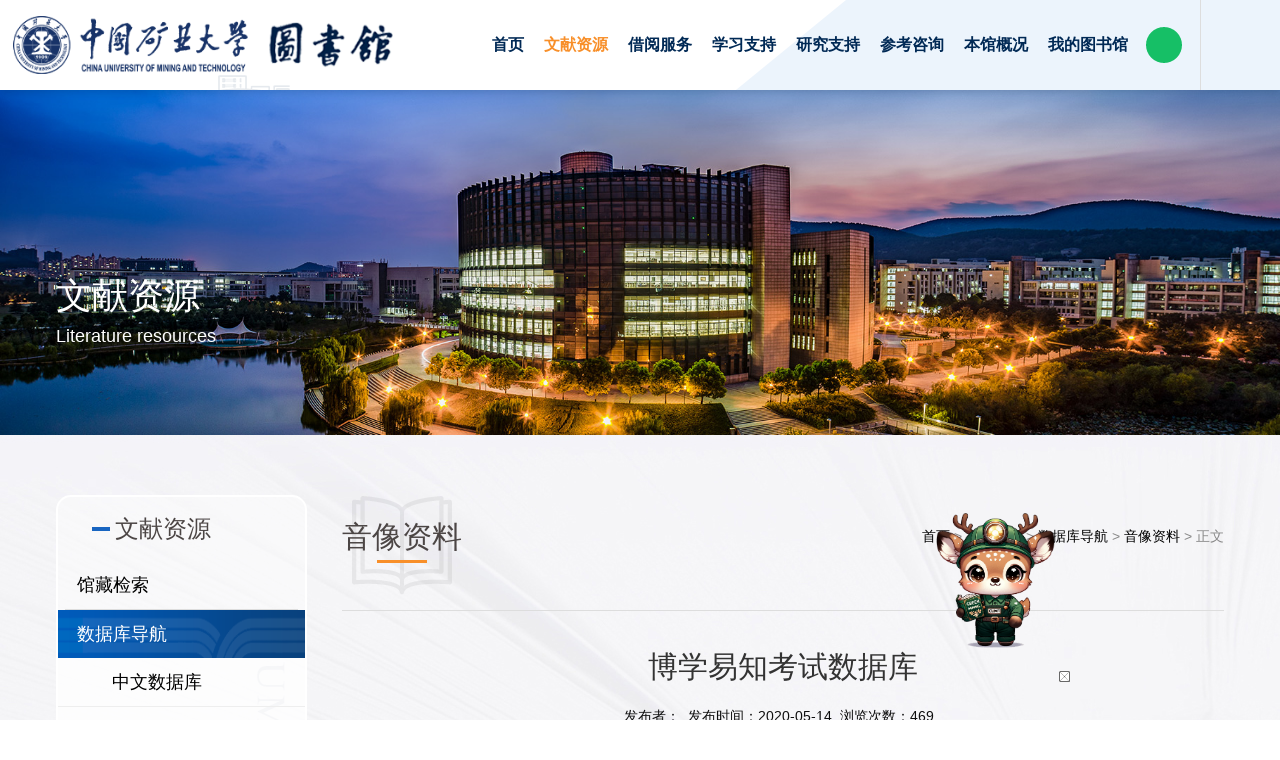

--- FILE ---
content_type: text/html
request_url: https://lib.cumt.edu.cn/info/1085/1929.htm
body_size: 7510
content:
<!DOCTYPE html>
<html lang="zh-cn">
<head>
<meta charset="utf-8" />
<meta http-equiv="X-UA-Compatible" content="IE=edge,chrome=1">
<meta name="renderer" content="webkit">
<meta name="viewport" content="width=device-width, initial-scale=1, maximum-scale=1">
<title>博学易知考试数据库-中国矿业大学图书馆</title><META Name="keywords" Content="中国矿业大学图书馆,音像资料,博学易知考试数据库" />
<META Name="description" Content="访问链接地址：http://www.twbxyz.net/html/homeKs/学科主题：综合收录文献类型：视频多媒体一、产品简介《博学易知考试数据库》提供考级、考证、考研、考公务员等考试相关电子教参书、电子试卷等资源，包含考试..." />


<meta name="description" content="矿大图书馆 " />

<link rel="stylesheet" type="text/css" href="https://at.alicdn.com/t/font_2355061_di45ml6qfqd.css">
<link rel="stylesheet" type="text/css" href="../../css/aos.css">
<link rel="stylesheet" type="text/css" href="../../css/swiper.min.css">
<link rel="stylesheet" type="text/css" href="../../css/style.css" />
<link rel="stylesheet" type="text/css" href="../../css/ny.css" />
<script type="text/javascript" src="../../js/jquery.min.js"></script>
<!--[if lte IE 9]> 
<script src="../../js/jquery_ie8.js"></script>
<![endif]-->
<script type="text/javascript" src="../../js/aos.js"></script>




      <!--Announced by Visual SiteBuilder 9-->
<link rel="stylesheet" type="text/css" href="../../_sitegray/_sitegray_d.css" />
<script language="javascript" src="../../_sitegray/_sitegray.js"></script>
<!-- CustomerNO:77656262657232307764475c50515742000000034e56 -->
<link rel="stylesheet" type="text/css" href="../../sjk_content.vsb.css" />
<script type="text/javascript" src="/system/resource/js/vsbscreen.min.js" id="_vsbscreen" devices="pc|mobile|pad"></script>
<script type="text/javascript" src="/system/resource/js/counter.js"></script>
<script type="text/javascript">_jsq_(1085,'/sjk_content.jsp',1929,1718852048)</script>
</head>
      
<style>
.iyunwen_js_class{z-index:9999;
    position: fixed !important;
    width: 120px !important;
    height: 120px !important;
    right: 75px !important;
    visibility: visible;
    border: 0px;}
   @media screen and (max-width: 640px){
.iyunwen_js_class{
    width: 100px !important;
    height: 100px !important;
    right: 0px !important;}
}
</style>
<body class="trans ny">

<style>
#layeru0{z-index:999999 !important;}
#layeru0 tr{background:none;}
#layeru0 td{
    border: none;}
</style>
<div>  
  
  
  
<script language="javascript" src="/system/resource/js/ajax.js"></script>  
<SCRIPT language="JavaScript">  
self.onError=null;  
lastScrollXu0=0;
lastScrollYu0=0;
NS=(document.layeru0)?1:0;
IE=(document.all)?1:0;  
function moveu0()  
{  
    try
    {
        diffYu0=(document.documentElement && document.documentElement.scrollTop)?document.documentElement.scrollTop:document.body.scrollTop;
        diffXu0=(document.documentElement&&document.documentElement.scrollLeft)?document.documentElement.scrollLeft:document.body.scrollLeft;
     
        if(diffYu0!=lastScrollYu0)
        {
            percent =.1*(diffYu0-lastScrollYu0);  
            if(percent>0)
                percent=Math.ceil(percent);
            else 
                percent=Math.floor(percent);  
            document.getElementById("layeru0").style.top=parseInt(document.getElementById("layeru0").style.top)+percent+"px";
                
            lastScrollYu0=lastScrollYu0+percent;
        }  
        
        
        if(diffXu0!=lastScrollXu0)
        {
            percent=.1*(diffXu0-lastScrollXu0);  
            if(percent>0)
                percent=Math.ceil(percent);else percent = Math.floor(percent);  
           
                    document.getElementById("layeru0").style.Right-=percent;
             
             lastScrollXu0=lastScrollXu0+percent;
         }
    }
    catch(e)
    {
    
    }
}  
        action =window.setInterval('moveu0()',1);  
    </SCRIPT>  
  
<SCRIPT language="JavaScript">  
    
    function imageCloseu0(id)  
    {  
        document.getElementById(id).style.display = 'none';  
    }  
</SCRIPT>  

<DIV id="layeru0" style="Z-INDEX:2;right:200px;POSITION:absolute; TOP:500px">  
    <table border="0" cellpadding="0" cellspacing="0">  
        <tr>  
        <td>  
              
            <a href="https://robot.chaoxing.com/coze?unitId=29397&amp;robotId=1362a01a9bd64a749df029bc4878f42b" target="_blank" onclick="addClickTimes(1017994,1718852048,'wbimage')">
                <img src="../../images/91940005-af2e-4ad7-9499-287ecce5001e.png" width="150" height="150" border="0"></a><br>  
              
                    <img src="/system/resource/images/component/close.gif" align="right" border="0" onClick="imageCloseu0('layeru0')">  
              
            </td>  
            </tr>  
            </table>  
</div>  </div>
<!-- pc header s-->
<div class="header flex  trans">

    <div class="logo flex-v-center"><a href="">
<!-- 网站logo图片地址请在本组件"内容配置-网站logo"处填写 -->
<a href="../../index.htm" title="图书馆"><img src="../../images/logo.png" width="320" height="240" border="0" alt="图书馆" title="图书馆"></a></a></div>
   <div class="header-r flex">
       <div class="mian-nav flex-v-center"><ul class="flex">
      
      <li class=""><a href="../../index.htm" target="_blank" title="首页">首页</a>
    </li>
   
   
      <li class="on"><a href="../../wxzy/sjkdh.htm" target="_blank" title="文献资源">文献资源</a>
            <div class="sub-nav ">
               <div class="sub-nav-h ">

                      <a href="https://findcumt.libsp.com/#/Home" target="_blank" title="馆藏检索" target="_blank">馆藏检索</a>

                      <a href="../../wxzy/sjkdh.htm" title="数据库导航" target="_blank">数据库导航</a>

                      <a href="../../wxzy/syzy.htm" title="试用资源" target="_blank">试用资源</a>

                      <a href="http://xwlw.cumt.edu.cn" target="_blank" title="矿大学位论文" target="_blank">矿大学位论文</a>

                      <a href="https://cumtjc.mh.chaoxing.com/" title="教材教参平台" target="_blank">教材教参平台</a>

                      <a href="https://cumtxywk.mh.chaoxing.com/" title="校友文库" target="_blank">校友文库</a>

                      <a href="../../wxzy/tszy.htm" title="特色资源" target="_blank">特色资源</a>

                      <a href="../../wxzy/wxglrj.htm" title="文献管理软件" target="_blank">文献管理软件</a>

                      <a href="../../wxzy/xwfw.htm" title="校外访问" target="_blank">校外访问</a>

                      <a href="../../wxzy/tsjz.htm" title="图书捐赠" target="_blank">图书捐赠</a>
               </div>
             </div>
    </li>
   
   
      <li class=""><a href="../../jyfw/gzfbykfsj.htm" target="_blank" title="借阅服务">借阅服务</a>
            <div class="sub-nav ">
               <div class="sub-nav-h ">

                      <a href="../../jyfw/gzfbykfsj.htm" title="馆藏分布与开放时间" target="_blank">馆藏分布与开放时间</a>

                      <a href="https://findcumt.libsp.com/#/Home" target="_blank" title="馆藏检索" target="_blank">馆藏检索</a>

                      <a href="../../jyfw/jsqx.htm" title="借书权限" target="_blank">借书权限</a>

                      <a href="../../jyfw/tsjh1.htm" title="图书借还" target="_blank">图书借还</a>

                      <a href="../../jyfw/tsxj.htm" title="图书续借" target="_blank">图书续借</a>

                      <a href="../../jyfw/tsyy.htm" title="图书预约" target="_blank">图书预约</a>

                      <a href="../../jyfw/wtjy1.htm" title="委托借阅" target="_blank">委托借阅</a>

                      <a href="../../jyfw/yxd_tsjg_.htm" title="芸享读（图书借购）" target="_blank">芸享读（图书借购）</a>

                      <a href="../../jyfw/jhssm.htm" title="借还书上门" target="_blank">借还书上门</a>

                      <a href="../../jyfw/gjhjywxcd.htm" title="馆际互借与文献传递" target="_blank">馆际互借与文献传递</a>

                      <a href="../../jyfw/jygz.htm" title="借阅规则" target="_blank">借阅规则</a>

                      <a href="../../jyfw/yqywz.htm" title="逾期与违章" target="_blank">逾期与违章</a>
               </div>
             </div>
    </li>
   
   
      <li class=""><a href="../../xxzc1/kgsj.htm" target="_blank" title="学习支持">学习支持</a>
            <div class="sub-nav ">
               <div class="sub-nav-h ">

                      <a href="../../xxzc1/kgsj.htm" title="开馆时间" target="_blank">开馆时间</a>

                      <a href="../../xxzc1/gzbj.htm" title="馆藏布局" target="_blank">馆藏布局</a>

                      <a href="../../xxzc1/yxjyy.htm" title="研修间预约" target="_blank">研修间预约</a>

                      <a href="../../xxzc1/zzdyfw.htm" title="自助打印服务" target="_blank">自助打印服务</a>

                      <a href="../../xxzc1/ydtsg.htm" title="移动图书馆" target="_blank">移动图书馆</a>

                      <a href="../../xxzc1/xxsyjy1/kcjx.htm" title="信息素养教育" target="_blank">信息素养教育</a>

                      <a href="http://libtrain.cumt.edu.cn/" title="新生入馆教育" target="_blank">新生入馆教育</a>

                      <a href="../../xxzc1/xwlwtj.htm" title="学位论文提交" target="_blank">学位论文提交</a>

                      <a href="../../xxzc1/jzyy.htm" title="讲座预约" target="_blank">讲座预约</a>

                      <a href="../../xxzc1/cdyy/xshdcdyy.htm" title="场地预约" target="_blank">场地预约</a>
               </div>
             </div>
    </li>
   
   
      <li class=""><a href="../../yjzc1/kjcx/kjcxjj.htm" target="_blank" title="研究支持">研究支持</a>
            <div class="sub-nav ">
               <div class="sub-nav-h ">

                      <a href="../../yjzc1/kjcx/kjcxjj.htm" title="科技查新" target="_blank">科技查新</a>

                      <a href="../../yjzc1/cscy.htm" title="查收查引" target="_blank">查收查引</a>

                      <a href="../../yjzc1/xkfw/xkfwjj.htm" title="学科服务" target="_blank">学科服务</a>

                      <a href="../../yjzc1/kygj1/Endnotewxglrj.htm" title="科研工具" target="_blank">科研工具</a>

                      <a href="../../yjzc1/zscqfw/zscqfwjj.htm" title="知识产权服务" target="_blank">知识产权服务</a>

                      <a href="../../yjzc1/zyrzjpgzc.htm" title="专业认证及评估支持" target="_blank">专业认证及评估支持</a>
               </div>
             </div>
    </li>
   
   
      <li class=""><a href="../../ckzx/zxt1.htm" target="_blank" title="参考咨询">参考咨询</a>
            <div class="sub-nav ">
               <div class="sub-nav-h ">

                      <a href="../../ckzx/cjwt.htm" title="常见问题" target="_blank">常见问题</a>

                      <a href="../../ckzx/zxt1.htm" title="咨询台" target="_blank">咨询台</a>
               </div>
             </div>
    </li>
   
   
      <li class=""><a href="../../bggk.htm" target="_blank" title="本馆概况">本馆概况</a>
            <div class="sub-nav ">
               <div class="sub-nav-h ">

                      <a href="../../bggk/tsgjj.htm" title="图书馆简介" target="_blank">图书馆简介</a>

                      <a href="../../bggk/tsglsyg.htm" title="图书馆历史沿革" target="_blank">图书馆历史沿革</a>

                      <a href="../../bggk/zzjg.htm" title="组织机构" target="_blank">组织机构</a>

                      <a href="../../bggk/gyml1/xrld.htm" title="馆员名录" target="_blank">馆员名录</a>

                      <a href="../../bggk/gzzd.htm" title="规章制度" target="_blank">规章制度</a>

                      <a href="../../bggk/tsgndbg1.htm" title="图书馆年度报告" target="_blank">图书馆年度报告</a>

                      <a href="../../bggk/tsggy.htm" title="图书馆公约" target="_blank">图书馆公约</a>

                      <a href="http://libtrain.cumt.edu.cn" target="_blank" title="虚拟图书馆" target="_blank">虚拟图书馆</a>

                      <a href="../../bggk/bqsm.htm" title="版权声明" target="_blank">版权声明</a>
               </div>
             </div>
    </li>
   
   
      <li class=""><a href="http://121.248.104.188:8080/CASSSO/login.jsp" target="_blank" title="我的图书馆">我的图书馆</a>
    </li>
   
</ul></div>
    <div class="header-ico flex-v-center">
      <div class="flex"><script language="javascript" src="/system/resource/js/dynclicks.js"></script><script language="javascript" src="/system/resource/js/openlink.js"></script><a href="#" title="" onclick="_addDynClicks(&#34;wburl&#34;, 1718852048, 70098)" class="iconfont iconweixin wx "></a>



</div>
    </div>
     <div class="back-old flex-v-center">

</div>
   </div>

   
</div>
<!-- pc header e-->
<!-- m header s -->
<div class="headerm">
 <div class="wp flex">
   <div class="logo flex-v-center">        

             
                   
                        <a href="../../index.htm" title="" onclick="_addDynClicks(&#34;wbimage&#34;, 1718852048, 60360)">
                            <img src="../../images/logo.png" border="0">
                        </a>  
                   
               
      


</div>
   <div class="mobNavbtn flex">
    <!--   <a href="javascript:;" class="trans searchbtn toSearch iconfont iconchaxun"></a> -->
      <button class="menu-btn"><span class="line-1"></span><span class="line-2"></span><span class="line-3"></span>MENU</button></div>
 </div>
</div>
<div class="mobNav">
   
<ul>

        <li> <div class="navp flex"><a href="../../index.htm" title="首页">首页</a><i><img src="../../images/jiahao.png"></i></div>
           <div class="subNavm">
                  <a href="../../index/xwdt.htm" title="新闻动态">新闻动态</a>
                  <a href="../../index/tzgg.htm" title="通知公告">通知公告</a>
                  <a href="../../index/zydt.htm" title="资源动态">资源动态</a>
                  <a href="../../index/zl.htm" title="展览">展览</a>
            </div>
        </li>
       

        <li> <div class="navp flex"><a href="../../wxzy/sjkdh.htm" title="文献资源">文献资源</a><i><img src="../../images/jiahao.png"></i></div>
           <div class="subNavm">
                  <a href="https://findcumt.libsp.com/#/Home" target="_blank" title="馆藏检索">馆藏检索</a>
                  <a href="../../wxzy/sjkdh.htm" title="数据库导航">数据库导航</a>
                  <a href="../../wxzy/syzy.htm" title="试用资源">试用资源</a>
                  <a href="http://xwlw.cumt.edu.cn" target="_blank" title="矿大学位论文">矿大学位论文</a>
                  <a href="https://cumtjc.mh.chaoxing.com/" title="教材教参平台">教材教参平台</a>
                  <a href="https://cumtxywk.mh.chaoxing.com/" title="校友文库">校友文库</a>
                  <a href="../../wxzy/tszy.htm" title="特色资源">特色资源</a>
                  <a href="../../wxzy/wxglrj.htm" title="文献管理软件">文献管理软件</a>
                  <a href="../../wxzy/xwfw.htm" title="校外访问">校外访问</a>
                  <a href="../../wxzy/tsjz.htm" title="图书捐赠">图书捐赠</a>
            </div>
        </li>
       

        <li> <div class="navp flex"><a href="../../jyfw/gzfbykfsj.htm" title="借阅服务">借阅服务</a><i><img src="../../images/jiahao.png"></i></div>
           <div class="subNavm">
                  <a href="../../jyfw/gzfbykfsj.htm" title="馆藏分布与开放时间">馆藏分布与开放时间</a>
                  <a href="https://findcumt.libsp.com/#/Home" target="_blank" title="馆藏检索">馆藏检索</a>
                  <a href="../../jyfw/jsqx.htm" title="借书权限">借书权限</a>
                  <a href="../../jyfw/tsjh1.htm" title="图书借还">图书借还</a>
                  <a href="../../jyfw/tsxj.htm" title="图书续借">图书续借</a>
                  <a href="../../jyfw/tsyy.htm" title="图书预约">图书预约</a>
                  <a href="../../jyfw/wtjy1.htm" title="委托借阅">委托借阅</a>
                  <a href="../../jyfw/yxd_tsjg_.htm" title="芸享读（图书借购）">芸享读（图书借购）</a>
                  <a href="../../jyfw/jhssm.htm" title="借还书上门">借还书上门</a>
                  <a href="../../jyfw/gjhjywxcd.htm" title="馆际互借与文献传递">馆际互借与文献传递</a>
                  <a href="../../jyfw/jygz.htm" title="借阅规则">借阅规则</a>
                  <a href="../../jyfw/yqywz.htm" title="逾期与违章">逾期与违章</a>
            </div>
        </li>
       

        <li> <div class="navp flex"><a href="../../xxzc1/kgsj.htm" title="学习支持">学习支持</a><i><img src="../../images/jiahao.png"></i></div>
           <div class="subNavm">
                  <a href="../../xxzc1/kgsj.htm" title="开馆时间">开馆时间</a>
                  <a href="../../xxzc1/gzbj.htm" title="馆藏布局">馆藏布局</a>
                  <a href="../../xxzc1/yxjyy.htm" title="研修间预约">研修间预约</a>
                  <a href="../../xxzc1/zzdyfw.htm" title="自助打印服务">自助打印服务</a>
                  <a href="../../xxzc1/ydtsg.htm" title="移动图书馆">移动图书馆</a>
                  <a href="../../xxzc1/xxsyjy1/kcjx.htm" title="信息素养教育">信息素养教育</a>
                  <a href="http://libtrain.cumt.edu.cn/" title="新生入馆教育">新生入馆教育</a>
                  <a href="../../xxzc1/xwlwtj.htm" title="学位论文提交">学位论文提交</a>
                  <a href="../../xxzc1/jzyy.htm" title="讲座预约">讲座预约</a>
                  <a href="../../xxzc1/cdyy/xshdcdyy.htm" title="场地预约">场地预约</a>
            </div>
        </li>
       

        <li> <div class="navp flex"><a href="../../yjzc1/kjcx/kjcxjj.htm" title="研究支持">研究支持</a><i><img src="../../images/jiahao.png"></i></div>
           <div class="subNavm">
                  <a href="../../yjzc1/kjcx/kjcxjj.htm" title="科技查新">科技查新</a>
                  <a href="../../yjzc1/cscy.htm" title="查收查引">查收查引</a>
                  <a href="../../yjzc1/xkfw/xkfwjj.htm" title="学科服务">学科服务</a>
                  <a href="../../yjzc1/kygj1/Endnotewxglrj.htm" title="科研工具">科研工具</a>
                  <a href="../../yjzc1/zscqfw/zscqfwjj.htm" title="知识产权服务">知识产权服务</a>
                  <a href="../../yjzc1/zyrzjpgzc.htm" title="专业认证及评估支持">专业认证及评估支持</a>
            </div>
        </li>
       

        <li> <div class="navp flex"><a href="../../ckzx/zxt1.htm" title="参考咨询">参考咨询</a><i><img src="../../images/jiahao.png"></i></div>
           <div class="subNavm">
                  <a href="../../ckzx/cjwt.htm" title="常见问题">常见问题</a>
                  <a href="../../ckzx/zxt1.htm" title="咨询台">咨询台</a>
            </div>
        </li>
       

        <li> <div class="navp flex"><a href="../../bggk.htm" title="本馆概况">本馆概况</a><i><img src="../../images/jiahao.png"></i></div>
           <div class="subNavm">
                  <a href="../../bggk/tsgjj.htm" title="图书馆简介">图书馆简介</a>
                  <a href="../../bggk/tsglsyg.htm" title="图书馆历史沿革">图书馆历史沿革</a>
                  <a href="../../bggk/zzjg.htm" title="组织机构">组织机构</a>
                  <a href="../../bggk/gyml1/xrld.htm" title="馆员名录">馆员名录</a>
                  <a href="../../bggk/gzzd.htm" title="规章制度">规章制度</a>
                  <a href="../../bggk/tsgndbg1.htm" title="图书馆年度报告">图书馆年度报告</a>
                  <a href="../../bggk/tsggy.htm" title="图书馆公约">图书馆公约</a>
                  <a href="http://libtrain.cumt.edu.cn" target="_blank" title="虚拟图书馆">虚拟图书馆</a>
                  <a href="../../bggk/bqsm.htm" title="版权声明">版权声明</a>
            </div>
        </li>
       

        <li> <div class="navp flex"><a href="http://121.248.104.188:8080/CASSSO/login.jsp" target="_blank" title="我的图书馆">我的图书馆</a></div>
        </li>
       
</ul>
  <div class="flex-right">
      <div class="header-ico flex-v-center">
      <div class="flex"> <a href="#" title="" onclick="_addDynClicks(&#34;wburl&#34;, 1718852048, 70098)" class="iconfont iconweixin wx "></a>



</div>
    </div>
     <div class="back-old flex-v-center">
      


    </div>
   </div>
</div>
<!-- pc header e-->
<div class="ny-banner flex-v-center" style="background-image: url(../../images/banner.jpg);">
  <div class="wp">
        <h3 class="ny-banner-tit">文献资源<span>Literature resources</span></h3>
  </div>
</div>
<div class="ny-mian ">
 <div class="wp flex">
   <div class="ny-subnav aleft">
      <div class="sub-nav-p-s flex">
        <span>音像资料</span><i class="iconfont iconxiajiantou trans"></i>
      </div>
      <dl class="sub-nav-p">
        <dt>文献资源</dt>
     
<dd class=" ">
  <span>
    <a href="https://findcumt.libsp.com/#/Home" target="_blank" title="馆藏检索" target="_blank" style="font-size: 18px;">馆藏检索</a>
       </span>
</dd>

<dd class="hasChild on">
  <span>
    <a href="../../wxzy/sjkdh.htm" title="数据库导航" target="_blank" style="font-size: 18px;">数据库导航</a>
       <i class="iconfont iconjia"></i></span>
   <ul style="display:block;">
          <li class="">
            <a href="../../wxzy/sjkdh/zwsjk.htm" target="_blank" title="中文数据库" style="font-size: 18px;">中文数据库</a>
          </li>

          <li class="">
            <a href="../../wxzy/sjkdh/wwsjk.htm" target="_blank" title="外文数据库" style="font-size: 18px;">外文数据库</a>
          </li>

          <li class="">
            <a href="../../wxzy/sjkdh/dzts.htm" target="_blank" title="电子图书" style="font-size: 18px;">电子图书</a>
          </li>

          <li class="cur">
            <a href="../../wxzy/sjkdh/yxzl.htm" target="_blank" title="音像资料" style="font-size: 18px;">音像资料</a>
          </li>

          <li class="">
            <a href="../../wxzy/sjkdh/wxglrj.htm" target="_blank" title="文献管理软件" style="font-size: 18px;">文献管理软件</a>
          </li>

   </ul>
</dd>

<dd class=" ">
  <span>
    <a href="../../wxzy/syzy.htm" title="试用资源" target="_blank" style="font-size: 18px;">试用资源</a>
       </span>
</dd>

<dd class=" ">
  <span>
    <a href="http://xwlw.cumt.edu.cn" target="_blank" title="矿大学位论文" target="_blank" style="font-size: 18px;">矿大学位论文</a>
       </span>
</dd>

<dd class=" ">
  <span>
    <a href="https://cumtjc.mh.chaoxing.com/" title="教材教参平台" target="_blank" style="font-size: 18px;">教材教参平台</a>
       </span>
</dd>

<dd class=" ">
  <span>
    <a href="https://cumtxywk.mh.chaoxing.com/" title="校友文库" target="_blank" style="font-size: 18px;">校友文库</a>
       </span>
</dd>

<dd class=" ">
  <span>
    <a href="../../wxzy/tszy.htm" title="特色资源" target="_blank" style="font-size: 18px;">特色资源</a>
       </span>
</dd>

<dd class=" ">
  <span>
    <a href="../../wxzy/wxglrj.htm" title="文献管理软件" target="_blank" style="font-size: 18px;">文献管理软件</a>
       </span>
</dd>

<dd class=" ">
  <span>
    <a href="../../wxzy/xwfw.htm" title="校外访问" target="_blank" style="font-size: 18px;">校外访问</a>
       </span>
</dd>

<dd class="hasChild ">
  <span>
    <a href="../../wxzy/tsjz.htm" title="图书捐赠" target="_blank" style="font-size: 18px;">图书捐赠</a>
       <i class="iconfont iconjia"></i></span>
   <ul style="display:none">
          <li class="">
            <a href="../../wxzy/tsjz/jzgz.htm" target="_blank" title="捐赠规则" style="font-size: 18px;">捐赠规则</a>
          </li>

          <li class="">
            <a href="../../wxzy/tsjz/jzjl.htm" target="_blank" title="捐赠记录" style="font-size: 18px;">捐赠记录</a>
          </li>

          <li class="">
            <a href="../../wxzy/tsjz/ktjj.htm" target="_blank" title="矿图基金" style="font-size: 18px;">矿图基金</a>
          </li>

   </ul>
</dd>

 

      </dl>
   </div>

   <div class="ny-con aright">
     <div class="c-tit flex">
      <h4><span>音像资料</span></h4>
      <div class="position flex-v-center">
        <div>        
                <a href="../../index.htm">首页</a>

                 > 
                <a href="../../wxzy/sjkdh.htm">文献资源</a>

                 > 
                <a href="../../wxzy/sjkdh.htm">数据库导航</a>

                 > 
                <a href="../../wxzy/sjkdh/yxzl.htm">音像资料</a>

                 > 
                正文


</div>
      </div>
     </div>

     <div class="content ">


<script language="javascript" src="../../_dwr/interface/NewsvoteDWR.js"></script><script language="javascript" src="../../_dwr/engine.js"></script><script language="javascript" src="/system/resource/js/news/newscontent.js"></script><LINK href="/system/resource/js/photoswipe/3.0.5.1/photoswipe.css" type="text/css" rel="stylesheet"><script language="javascript" src="/system/resource/js/photoswipe/3.0.5.1/klass.min.js"></script><form name="_newscontent_fromname"><script language="javascript" src="/system/resource/js/jquery/jquery-latest.min.js"></script>
<div>
    <h1 align="center" class="arc-tit">博学易知考试数据库</h1>
    
    <div class="arc-info">
       发布者：&nbsp;&nbsp;发布时间：2020-05-14&nbsp;&nbsp;浏览次数：<script>_showDynClicks("wbnews", 1718852048, 1929)</script>&nbsp;&nbsp;
    </div>
    
    
    <div id="vsb_content" class="arc-con"><div class="v_news_content">
<div>
 <p class="vsbcontent_start"><strong>访问地址：</strong><a href="http://js.twbxyz.net/html/homeKs/" target="_blank">http://js.twbxyz.net/html/homeKs/</a></p>
 <p><strong>一、产品简介</strong></p>
 <p>《博学易知考试数据库》提供考级、考证、考研、考公务员等考试相关电子教参书、电子试卷等资源，包含考试相关教参书和300多科近千种等级和职业资格类电子试卷220000多套，便于在线浏览、收藏、学习。涵盖计算机、法律、学历、金融、医学、语言、公务员、建筑工程、职业资格九大类的考试资源，学生可自主选择试卷在线答题，在线自测。全面辅助全学科各类学生通过相应的各种考试。</p>
 <p><strong>二、资源内容及服务</strong></p>
 <p><strong>语言考试</strong>：英语三级、英语四级、专业英语、公共英语、商务英语、英语翻译、职称英语等考试。</p>
 <p><strong>计算机考试</strong>：计算机等级考试、计算机水平考试、计算机认证考试等。</p>
 <p><strong>法律考试</strong>：司法考试、企业法律顾问考试等。</p>
 <p><strong>金融考试</strong>：会计、注册会计师、注册税务师、经济师、银行、期货、证券、保险类考试等。</p>
 <p><strong>学历考试</strong>：自学、专升本、考研等考试。</p>
 <p><strong>医学考试</strong>：三基考试、执业医师、执业药师、执业护士、卫生资格、中医综合、西医综合等考试。</p>
 <p><strong>资格考试</strong>：教师资格、商务师、导游、物流、人力资源师、营销师等职业资格类考试。</p>
 <p><strong>建筑工程</strong>：建造师、安全工程师、造价师、监理工程师、城市规划师、咨询工程师、八大员等考试。</p>
 <p><strong>公务员考试</strong>：国家公务员、地方公务员、事业单位招录、警察招考、银行系统招聘、村官、政法干警招录等考试。</p>
 <p><strong>移动端服务：</strong>博学易知不仅提供PC版使用方式，同时提供微信H5页面版等使用方式，便于用户运用手机直接扫描下方二维码，即可手机访问平台资源。</p>
 <p class="vsbcontent_img" style="text-align: center;"><img width="195" height="195" src="/__local/4/A6/6C/3EEBFCBBB0FFAFFE4CDAB3B7D2A_3025FB3E_5BA1.png" alt="考试H5微信" vsbhref="vurl" vurl="/_vsl/4A66C3EEBFCBBB0FFAFFE4CDAB3B7D2A/3025FB3E/5BA1" vheight="195" vwidth="195" orisrc="/__local/4/A6/6C/3EEBFCBBB0FFAFFE4CDAB3B7D2A_3025FB3E_5BA1.png" class="img_vsb_content"></p>
 <p style="text-align: center;">博学易知考试数据库微信版</p>
 <p class="vsbcontent_end">咨询馆员：王鹏 咨询电话：0516-83592020咨询邮箱：xxfwb@cumt.edu.cn</p>
</div>
</div></div><div id="div_vote_id"></div>
       
</div>
</form>

</div>

   </div>
 </div>
</div>






<div class="footer">
  <div class="wp flex">
    <div class="ftlogo">    
<img src="../../images/logo_footer.png" alt="" class="imgMargin">

</div>
    <div class="ftinfo flex-v-center">
      <div>
        <script language="javascript" src="/system/resource/js/news/mp4video.js"></script>
<p> <span><i class="iconfont icondizhi"></i>地址：江苏省徐州市大学路1号中国矿业大学南湖校区</span><span><i class="iconfont iconyoubian"></i>邮编：221116</span><span><i class="iconfont icondianhua"></i>联系电话：0516－83592099</span></p>
      <p><span><script language="javascript" src="../../_dwr/util.js"></script><script language="javascript" src="../../_dwr/interface/PageCounterDWR.js"></script><i class="iconfont icontongji"></i>访问总量：<span id="a1012331" name="a1012331" style="margin-left:0px;"></span>
 

<script>
function getvisittimea1012331()
{       
    PageCounterDWR.getVisittime('1718852048','1085','TOTAL_COUNTER','0','7',callbackdataa1012331)
}
function callbackdataa1012331(data)
{
    document.getElementById("a1012331").innerHTML = data; 
}
getvisittimea1012331();
</script>

</span><span><!-- 版权内容请在本组件"内容配置-版权"处填写 -->
<p>&nbsp; &nbsp;<em class="iconfont iconbanquan"></em>版权所有：中国矿业大学图书馆</p></span></p>
      </div>
    </div>
  </div>
</div>
<div class="cd-popup">
  <div class="cd-popup-container hidden_search">
    <form action="" method="get">
    <div class="search_wrap clearfix">
    <input type="text" name="key" id="key" class="text" placeholder="输入关键词搜索"><button type="submit" class="btn iconfont iconchaxun"></button>
    </div>
    </form>
       <a href="#" class="cd-popup-close close_btn iconfont iconclose"></a>
  </div>
</div>




<script type="text/javascript" src="../../js/public.js"></script>

<!-- FAQRobot Button BEGIN -->    <!-- FAQRobot Button END   -->
<script type="text/javascript">
$(function(){

 //Wechat QRC
  $('.wx').append("<div class='wechat-qrc'></div>");
  $('.wb').append("<div class='weibo-qrc'></div>");
  $('.wx').hover(
    function(){
      $(".wechat-qrc").fadeIn(200);
    },
    function(){
      $(".wechat-qrc").fadeOut(200);
    }
  );
  //WEIBO QRC
  $('.wb').hover(
    function(){
      $(".weibo-qrc").fadeIn(200);
    },
    function(){
      $(".weibo-qrc").fadeOut(200);
    }
  );
})

</script>


</body>
</html>


--- FILE ---
content_type: text/css
request_url: https://lib.cumt.edu.cn/css/style.css
body_size: 10384
content:
@charset "utf-8";




@font-face {
  font-family: "georgia";
  src: url("../fonts/georgia.woff2") format("woff2"),
       url("../fonts/georgia.woff") format("woff"),
       url("../fonts/georgia.ttf") format("truetype"),
       url("../fonts/georgia.eot") format("embedded-opentype"),
       url("../fonts/georgia.svg") format("svg");
  font-weight: normal;
  font-style: normal;
}
/*@font-face {
  font-family: "impact";
  src: url("../fonts/impact.woff2") format("woff2"),
       url("../fonts/impact.woff") format("woff"),
       url("../fonts/impact.ttf") format("truetype"),
       url("../fonts/impact.eot") format("embedded-opentype"),
       url("../fonts/impact.svg") format("svg");
  font-weight: normal;
  font-style: normal;
}
*/

*{box-sizing:border-box;margin:0;padding:0;  font-family: "Microsoft YaHei",  -apple-system, BlinkMacSystemFont, "PingFang SC","Lantinghei SC", "Helvetica Neue", Arial, "Open Sans", "Hiragino Sans GB", sans-serif;}
html{font-family:sans-serif;-webkit-text-size-adjust:100%;-ms-text-size-adjust:100%}
body{margin:0;overflow-x:hidden;color: #4c4645 }
article,aside,details,figcaption,figure,footer,header,hgroup,main,menu,nav,section,summary{display:block}
h1,h2,h3,h4,h5,h6{margin:0;padding:0;line-height:1.2em;}
ol,ul{list-style:none}
audio,canvas,progress,video{display:inline-block;vertical-align:baseline}
audio:not([controls]){display:none;height:0}
[hidden],template{display:none}
a{color: #252424;background-color:transparent;-webkit-tap-highlight-color:transparent;text-decoration: none;}
a:active,a:hover{outline:0;text-decoration:none}
a:hover{color:#f88f29}
abbr[title]{border-bottom:1px dotted}
b,strong{font-weight:700}
dfn{font-style:italic}
mark{color:#000;background:#ff0}
small{font-size:80%}
sub,sup{position:relative;font-size:75%;line-height:0;vertical-align:baseline}
sup{top:-.5em}
sub{bottom:-.25em}
img{display:block;padding:0;border:none;-ms-interpolation-mode:bicubic;max-width:100%;max-height:100%;}
address,cite,dfn,em,var,i{font-style: normal;}
svg:not(:root){overflow:hidden}
figure{margin:1em 40px}
hr{height:1px;background:#ddd; -webkit-box-sizing:content-box;-moz-box-sizing:content-box;box-sizing:content-box}
pre{overflow:auto}
code,kbd,pre,samp{font-family:monospace,monospace;font-size:1em}
blockquote,q{quotes:none}
blockquote:after,blockquote:before,q:after,q:before{content:'';content:none}
:focus{outline:0}
button,input,optgroup,select,textarea{margin:0;font:inherit;color:inherit}
button{overflow:visible;border: none}
button,select{text-transform:none}
button,html input[type=button],input[type=reset],input[type=submit]{-webkit-appearance:button;cursor:pointer}
button[disabled],html input[disabled]{cursor:default}
button::-moz-focus-inner,input::-moz-focus-inner{padding:0;border:0}
input{line-height:normal;-webkit-appearance:none}
input[type=checkbox],input[type=radio]{-webkit-box-sizing:border-box;-moz-box-sizing:border-box;box-sizing:border-box;padding:0}
input[type=number]::-webkit-inner-spin-button,input[type=number]::-webkit-outer-spin-button{height:auto}
input[type=search]{-webkit-box-sizing:content-box;-moz-box-sizing:content-box;box-sizing:content-box;-webkit-appearance:textfield}
input[type=search]::-webkit-search-cancel-button,input[type=search]::-webkit-search-decoration{-webkit-appearance:none}
fieldset{padding:.35em .625em .75em;margin:0 2px;border:1px solid silver}
legend{padding:0;border:0}
textarea{overflow:auto}
optgroup{font-weight:700}
table{border-spacing:0;border-collapse:collapse}
td,th{padding:0}
@media print{
*,:after,:before{color:#000!important;text-shadow:none!important;background:0 0!important;-webkit-box-shadow:none!important;box-shadow:none!important}
a,a:visited{text-decoration:underline}
a[href]:after{content:" (" attr(href) ")"}
abbr[title]:after{content:" (" attr(title) ")"}
a[href^="#"]:after,a[href^="javascript:"]:after{content:""}
blockquote,pre{border:1px solid #999;page-break-inside:avoid}
thead{display:table-header-group}
img,tr{page-break-inside:avoid}
img{max-width:100%!important}
h2,h3,p{orphans:3;widows:3}
h2,h3{page-break-after:avoid}
}
.none{display: none}
.check:checked,.check:not(:checked){position:absolute;left:-9999px;opacity:0}
.check:checked+label,.check:not(:checked)+label{position:relative;display:inline-block;
	height:14px;font-size:14px;cursor:pointer;padding-left: 20px;}
.check+label:after,.check+label:before{position:absolute;top:2px;left:0;z-index:0;width:16px;height:13px;
	border-radius:3px;content:'';background: #000}
.check:checked+label:after{background: #ca140d}

.radio:checked+label,.radio:not(:checked)+label{position:relative;display:inline-block;height:16px;font-size:14px;line-height:16px;cursor:pointer;padding-left: 20px}
.radio+label:after,.radio+label:before{position:absolute;top:-1px;left:0;z-index:0;width:16px;height:16px;border-radius:50%;content:''}
.radio:not(:checked)+label:after,.radio:not(:checked)+label:before{border:1px solid #888}
.radio:checked,.radio:not(:checked){position:absolute;left:-9999px;opacity:0}
.radio:checked+label:before{border:1px solid #d9a65c}
.radio:checked+label:after{width:8px;height:8px;border-radius:50%;background:#d9a65c;top:3px;left:4px}

.line2{overflow : hidden;text-overflow: ellipsis;display: -webkit-box;-webkit-line-clamp: 2;-webkit-box-orient: vertical;}
.line3{overflow : hidden;text-overflow: ellipsis;display: -webkit-box;-webkit-line-clamp: 3;-webkit-box-orient: vertical;}
.line4{overflow : hidden;text-overflow: ellipsis;display: -webkit-box;-webkit-line-clamp: 4;-webkit-box-orient: vertical;}

::-webkit-input-placeholder{color:999;opacity:.54}
::-webkit-file-upload-button{font:inherit;-webkit-appearance:button}
/*::selection{background:#0662d4;color:#fff}
::-moz-selection{background:#0662d4;color:#fff}
::-webkit-selection{background:#0662d4;color:#fff}
*/
.clearfix:after{clear:both;display:block;visibility:hidden;overflow:hidden;height:0;content:"."}
.l{float:left}
.r{float:right}
.fl{float:left!important}
.fr{float:right!important}
.bor{border:1px dashed #999}
.poab{position:absolute}
.pore{position:relative}
.texto{display:block;overflow:hidden;text-overflow:ellipsis;white-space:nowrap}
.imgInline{display:inline-block!important;vertical-align:middle}
.imgMargin{margin:0 auto}
.imgW100{width:100%}

.text-r{text-align:right}
.text-m{text-align:center}
.text-bold{font-weight: 700;}
.text-light{font-weight:100;}
.text-up{text-transform: uppercase;}

.flex{display:flex;justify-content:space-between;flex-wrap:wrap}
.flex-left{display:flex;flex-wrap:wrap}
.flex-center{display:flex;flex-wrap:wrap;justify-content: center;}
.flex-right{display:flex;flex-wrap:wrap;justify-content: flex-end;}
.flex-v-center{display:-webkit-flex;display:flex;flex-direction:column;justify-content:center}
.flex-v-bottom{display:-webkit-flex;display:flex;flex-direction:column;justify-content:space-between;}

.trans{transition:all .5s}
.trans-mask{display:block;overflow:hidden;width:100%;cursor:pointer;position: relative;}
.trans-mask img{-webkit-transition:all .5s;-o-transition:all .5s;transition:all .5s}
.trans-mask:hover img{-webkit-transform:scale(1.05);-ms-transform:scale(1.05);transform:scale(1.05)}

.bg-mask .pic{overflow: hidden;}
.bg-mask .pic a{background-repeat: no-repeat;background-position: center;background-size:100%;height: 100%;display: block;-webkit-transition: all .4s;-o-transition: all .4s;transition: all .4s;}
.bg-mask:hover .pic a{-webkit-transform: scale(1.05);-ms-transform: scale(1.05);transform: scale(1.05);}
.bgimg{background-repeat: no-repeat;background-position: center;background-size: cover;}

.wp{width:91.3%;margin:0 auto;max-width:1300px}

.greybg{background:#f2f2f2}
.textup{text-transform:uppercase}
.co{color:#005edc}
.co-fff{color:#fff!important}
.fixdbody{position:fixed;top:0;left:0;right:0;bottom:0}
.m-show{display:none}
.filter-page{filter: blur(5px);}

@media screen and (max-width:980px){.pc-show{display:none}
.m-show{display:block}
}




.trans-line:before{content:'';position:absolute;width:60px;height:100%;margin-top:0px;margin-left:-120px;overflow:hidden;z-index:6;background:-moz-linear-gradient(left,rgba(255,255,255,0) 0,rgba(255,255,255,0.4) 50%,rgba(255,255,255,0) 100%);background:-webkit-gradient(linear,left top,right top,color-stop(0%,rgba(255,255,255,0)),color-stop(50%,rgba(255,255,255,0.4)),color-stop(100%,rgba(255,255,255,0)));background:-webkit-linear-gradient(left,rgba(255,255,255,0) 0,rgba(255,255,255,0.4) 50%,rgba(255,255,255,0) 100%);background:-o-linear-gradient(left,rgba(255,255,255,0) 0,rgba(255,255,255,0.4) 50%,rgba(255,255,255,0) 100%);-webkit-transform:skewX(-25deg);transform:skewX(-25deg)}
.trans-line:hover:before{-webkit-animation:aniBlink .6s ease-out forwards;-moz-animation:aniBlink .6s ease-out forwards;
  -o-animation:aniBlink .6s ease-out forwards;  animation:aniBlink .6s ease-out forwards}
@keyframes aniBlink{
  from{margin-left:-50%}
  to{margin-left:120%}
}
@-webkit-keyframes aniBlink{
  from{margin-left:-50%}
  to{margin-left:120%}
}


body{padding-top:116px;background:url(../images/bodybg.png) no-repeat 100% 0}
.header{position:fixed;top:0;left:0;z-index:999;width:100%;height:116px;box-shadow:0 0 10px rgba(0,0,0,.2);background:url(../images/bodybg.png) #fff no-repeat 100% 0;padding-left:5.2%}
.header .logo{height:100%}
.header .logo img{height:auto;width:444px}
.header-ico{margin-right:15px}
.header-ico a{display:block;width:36px;height:36px;border-radius:50%;color:#fff;text-align:center;line-height:36px;font-size:22px;margin:0 10px;position:relative}
.header-ico a.wx{background:#16bf66}
.header-ico a.wb{background:#f88f29}
.back-old{width:90px;border-left:1px solid #ddd;text-align:center;font-size:12px}
.back-old,.back-old a{color:#999}
.header .mian-nav ul li{position:relative;font-size:18px;text-align:center;margin:0 16px; font-weight:bold; transition:.3s}
.header .mian-nav ul li>a{position:relative; color:#002955;}
.header .mian-nav ul li>a.dropdown-toggle i{margin-left:4px;font-size:15px}
.header .mian-nav ul li.on>a,.header .mian-nav ul li:hover>a{color:#f88f29}
.header .mian-nav ul li>a span{display:block;font-size:14px;text-align:center;color:#999;margin-top:5px}
.header .Search{width:120px}
.header .Search a.serbtn{display:none}
.header .Search input{width:100%;border:0;border-bottom:1px solid #ddd;height:32px;line-height:32px;padding:0 32px 0 5px;font-size:14px}
.header .Search button{position:absolute;right:0;top:0;z-index:10;width:30px;height:32px;background:0 0;color:#888;line-height:32px;font-size:18px}
.header .sub-nav{position:absolute;top:100%;left:50%;z-index:80;display:none;min-width:150px;transform:translateX(-50%);padding-top:46px;transition:.3s}
.header .sub-nav .sub-nav-h{text-align:center;background:#e2edf8;padding:5px 5px}
.header .sub-nav .sub-nav-h a{display:block;font-size:14px;line-height:40px; color:#002955;}
.header .sub-nav .sub-nav-h a:hover{background:#fff;color:#f88f29}
.header .mian-nav ul li:hover .sub-nav{display:block}
.menu-btn{overflow:hidden;margin-left:20px;width:36px;height:36px;background:0 0;text-indent:-5260px;opacity:1;position:relative;z-index:999}
.menu-btn .line-1,.menu-btn .line-2,.menu-btn .line-3{position:absolute;top:50%;right:0;display:block;width:36px;height:2px;background:#184691;transition:all .4s cubic-bezier(.165,.84,.44,1) 0s;transition-property:transform,width,margin,background-color}
.menu-btn .line-1{margin-top:-11px;width:30px}
.menu-btn .line-3{margin-top:11px;width:30px}
.drawerMenu-open .menu-btn .line-1{visibility:hidden}
.drawerMenu-open .menu-btn .line-2{margin-top:0!important;width:100%;-webkit-transform:rotate(45deg);transform:rotate(45deg)}
.drawerMenu-open .menu-btn .line-3{margin-top:0!important;width:100%;-webkit-transform:rotate(-45deg);transform:rotate(-45deg)}
body.scrolling{padding-top:80px}
.scrolling .header{height:80px}
.scrolling .header .logo img{height:auto;width:326px}
.scrolling .header .sub-nav{padding-top:28px}
.mobNav{position:fixed;top:60px;left:0;right:0;bottom:0;background:hsla(0,0%,100%,.95);z-index:120;padding:20px 5%;display:none}
.mobNav .back-old{font-size:14px}
.mobNav ul{height:75vh;overflow:auto;margin-bottom:10px}
.mobNav ul li{padding:15px 0;border-bottom:1px solid #ddd}
.mobNav ul li:last-child{border-bottom:0}
.mobNav ul li .navp a{font-size:16px;color:#184691;font-weight:700}
.mobNav ul li .navp i{display:block;width:16px;transition:.3s;transform-origin:center;margin-right:15px}
.mobNav ul li.on .navp i{transform:rotate(-45deg)}
.mobNav ul li .subNavm{margin-top:10px;padding-left:10px;display:none}
.mobNav ul li .subNavm a{display:block;line-height:30px;font-size:14px}
.headerm{display:none;padding:10px 0;position:fixed;left:0;right:0;top:0;z-index:999;box-shadow:0 0 10px rgba(0,0,0,.2);height:60px;background:url(../images/bodybg.png) #fff no-repeat 100% 0}
.headerm .wp{height:100%}
.headerm .logo img{height:40px}
.rightFix{position:fixed;right:0;bottom:26px;z-index:99}
.rightFix .item{width:100px;height:120px;transform:skewY(-26deg);border-radius:0 15px 0 0;box-shadow:0 5px 10px rgba(0,0,0,.3);position:relative;text-align:center}
.rightFix .item .noskew{transform:skewY(26deg)}
.rightFix .item a{width:100%;height:100%;color:#fff}
.rightFix .item a i{font-size:28px;display:block;margin:0 auto}
.rightFix .itema{background:#08417d;z-index:9}
.rightFix .itema .line{position:absolute;right:5px;bottom:calc(100% - 7px)}
.rightFix .itemb{background:#1865c1;z-index:8}
.rightFix .itemc{background:#0fb081;z-index:7}
.rightFix .itemd{background:#e4ba35;z-index:6}
.rightFix .iteme{background:#f88f29;z-index:5}
@media screen and (max-width:1660px){.header .mian-nav ul li{font-size:17px;margin:0 14px}
.iyunwen_js_class{bottom:160px !important;}
}
@media screen and (max-width:1440px){.header .logo img{height:auto;width:326px}
.rightFix .item{height:110px}
}
@media screen and (max-width:1366px){.header{padding-left:3%}
.rightFix .item{height:100px}
.rightFix .item a{font-size:14px}
.rightFix .item a i{font-size:24px}
.rightFix{display:none}
}
@media screen and (max-width:1280px){
.rightFix .item{height:90px}
.rightFix .item a{font-size:14px}
.rightFix .item a i{font-size:22px;margin-bottom:3px}
.header .logo img{height:auto;width:240px}
.tagboxm,.hot-datebase{margin-top:10px;}
}
@media screen and (max-width:1279px){
  body,body.scrolling{padding-top:60px!important}
.header{display:none}
.headerm{display:block}
.iyunwen_js_class{bottom:35% !important;}
.wechat-qrc {
    width: 130px;
    height: 180px;
    position: absolute;
    background: url(images/wechat_qrc.png) center center no-repeat;
    background-size: 80% !important;
    z-index: 99999;
    top: -118px !important;
    left: -137px !important;
    display: none;
}
.weibo-qrc {
    width: 130px;
    height: 180px;
    position: absolute;
    background: url(images/weibo_qrc.png) center center no-repeat;
    background-size: 80% !important;
    z-index: 99999;
    top: -118px !important;
    left: -143px !important;
    display: none;
}
.mobNav .flex-right{position: absolute;bottom: 4%;right: 2%;}
}
@media screen and (max-width:640px){
.headerm .logo img{height:35px}
.wechat-qrc {
    width: 130px;
    height: 180px;
    position: absolute;
    background: url(images/wechat_qrc.png) center center no-repeat;
    z-index: 99999;
    top: -125px !important;
    left: -137px !important;
    display: none;
}
.weibo-qrc {
    width: 130px;
    height: 180px;
    position: absolute;
    background: url(images/weibo_qrc.png) center center no-repeat;
    z-index: 99999;
    top: -125px !important;
    left: -143px !important;
    display: none;
}
}
@media screen and (max-width:320px){.mobNav{padding:20px 5% 30px}
.headerm .logo img{height:30px}
}
.main-banner{width:calc(100% - 100px);box-shadow:15px 0 15px rgba(0,0,0,.2);position:relative;z-index:10}
.in-banner .swiper-slide{height:calc(100vh - 116px);background-position:50%;background-repeat:no-repeat;background-size:cover;min-height:500px}
.in-banner .swiper-slide img.ba{display:none}
.in-banner .swiper-pagination-bullets{bottom:30px;right:0}
.in-banner .swiper-pagination-bullet{margin:0 15px!important;width:auto;height:auto;display:inline-block;background:0 0;opacity:1;transition:.3s;font-size:16px;color:#fff;font-family:DIN-Medium}
.in-banner .swiper-pagination-bullet-active{font-size:24px}
.in-banner .swiper-button-prev{left:5%}
.in-banner .swiper-button-next,.in-banner .swiper-button-prev{width:50px;height:50px;opacity:.5;transition:.3s;border-radius:50%;background:#fff;color:#203654}
.in-banner .swiper-button-next{right:5%}
.in-banner .swiper-button-next i,.in-banner .swiper-button-prev i{font-size:25px}
.in-banner .swiper-button-next:hover,.in-banner .swiper-button-prev:hover{opacity:1}
.in-banner .bamask{position:absolute;left:0;right:0;bottom:0;z-index:10;height:20%}
.in-banner .bamask img{height:100%;width:100%}
@media screen and (max-width:1366px){.main-banner{width:100%;box-shadow:none;z-index:10}
}
@media screen and (max-width:1279px){.in-banner .swiper-slide{height:calc(100vh - 60px)}
}
@media screen and (max-width:640px){.in-banner .swiper-pagination-bullet{margin:0 10px!important}
.in-banner .swiper-pagination-bullets{bottom:15px;right:0}
.in-banner .swiper-pagination-bullet{font-size:14px}
.in-banner .swiper-pagination-bullet-active{font-size:20px}
.in-banner .swiper-button-next,.in-banner .swiper-button-prev{width:30px;height:30px;margin-top:-15px;line-height:30px}
.in-banner .swiper-button-next i,.in-banner .swiper-button-prev i{font-size:14px}
}
.searchBigs{z-index:5;position:absolute;top:0;left:0;right:0;bottom:0;background:0 0}
.searchNav{border-bottom:1px solid #002955}
.searchNav a{width:25%;padding:15px 0;font-size:20px;background:#002955;color:#fff;display:flex;flex-wrap:wrap;justify-content:center}
.searchNav a.on{background:rgba(226,240,255,.9);color:#002955}
.searchNav a i{display:inline-block;width:42px;height:38px;background-repeat:no-repeat;background-position:50%;margin-right:10px}
.searchNav a:first-child i{background-image:url(../images/1.png)}
.searchNav a:nth-child(2) i{background-image:url(../images/2.png)}
.searchNav a:nth-child(3) i{background-image:url(../images/3.png)}
.searchNav a:nth-child(4) i{background-image:url(../images/4.png)}
.searchNav a.on:first-child i{background-image:url(../images/1on.png)}
.searchNav a.on:nth-child(2) i{background-image:url(../images/2on.png)}
.searchNav a.on:nth-child(3) i{background-image:url(../images/3on.png)}
.searchNav a.on:nth-child(4) i{background-image:url(../images/4on.png)}
.searchCon{min-height:300px;background:rgba(226,240,255,.9);padding:40px 50px 50px;min-height: 390px}
.searchCon .openTime{font-size:14px;margin-bottom:15px}
.searchCon .openTime a{margin-right:10px}
.searchCon .con{display:none}
.sfilter{width:120px}
.sfilter .select{display:flex;background:#f88f29;line-height:65px;cursor:pointer;flex-wrap:nowrap;justify-content:space-between;color:#fff;padding-right:10px}
.sfilter .select .inp{padding:0 5px 0 15px;width:calc(100% - 20px);height:65px;outline:0;border:none;background:0 0;cursor:pointer}
.sfilter ul{position:absolute;top:65px;z-index:80;padding:10px 0;width:100%;background:#fff;display:none}
.sfilter ul li{padding:8px 20px;cursor:pointer}
.pubform{width:calc(100% - 140px)}
.pubform input{height:65px;border:none;padding:0 90px 0 20px;width:100%;box-shadow:0 0 10px rgba(0,0,0,.2)}
.pubform button{height:48px;border:none;padding:0 10px 0 20px;width:70px;position:absolute;top:8px;right:0;background:#f88f29;color:#fff;border-radius:30px 0 0 30px;font-size:25px}


.pubform1{width:100%}
.pubform1 input{height:65px;border:none;padding:0 90px 0 20px;width:100%;box-shadow:0 0 10px rgba(0,0,0,.2)}
.pubform1 button{height:48px;border:none;padding:0 10px 0 20px;width:70px;position:absolute;top:8px;right:0;background:#f88f29;color:#fff;border-radius:30px 0 0 30px;font-size:25px}


.tagcloud{position:relative}
.tagcloud a{position:absolute;top:0;left:0;display:block;padding:6px 22px;color:#002955;font-size:14px;border:1px solid #e6e7e8;border-radius:18px;background-color:#f2f4f8;text-decoration:none;white-space:nowrap}
.tagcloud a:hover{background:#002955;color:#fff}
.searchCon .con2 .tagcloud3,.searchCon .con2 .tagcloud4,.tagcloud0,.tagcloud1{left:40px}
.searchCon .con3 .tagcloud6,.searchCon .con3 .tagcloud7,.searchCon .con3 .tagcloud8{left:0}
.tuijian{margin-top:40px}
.tuijian .aleft p{line-height: 30px;}
.tuijian .aleft,.tuijian .aright{width:48%}
.tuijian .aleft .tit,.tuijian .aright .tit{font-size:18px;color:#002955;padding-right:90px;background:url(../images/lines.png) no-repeat 100%;display:inline-block;/*margin-bottom:25px*/}
.tuijian .aleft .desc{font-size:15px;line-height:1.8em;/*text-indent:2em;*/ width:94%; padding-left:3%; background:url(../images/tishi.png) no-repeat left top;}
.tuijian .aright .tit span.on{font-weight:700}
.tuijian .aright .tit span{font-size:18px;color:#002955;font-weight:400;cursor:pointer;padding:0 15px;border-right:1px solid #002955;line-height:1em;display:inline-block}
.tuijian .aright .tit span:first-child{padding-left:0}
.tuijian .aright .tit span:last-child{padding-right:0;border-right:0}
.tuijian .aright .swiper-container{padding-bottom:30px}
.tuijian .aright .swiper-pagination-bullets{bottom:0}
.tuijian .aright .swiper-pagination-bullet{width:15px;height:4px;display:inline-block;border-radius:10px;background:rgba(0,0,0,.4);opacity:1}
.tuijian .aright .swiper-pagination-bullet-active{opacity:1;background:#002955;width:20px}
.tagboxm{display:none}
.tagboxm a{display:inline-block;padding:5px 18px;color:#002955;font-size:14px;border:1px solid #e6e7e8;border-radius:18px;background-color:#f2f4f8;text-decoration:none;white-space:nowrap;margin-bottom:10px}
.tagboxm a:hover{background:#002955;color:#fff}

@media screen and (max-width:1560px){
.header .logo img{width:380px;}
.header .mian-nav ul li {    font-size: 16px;	}
.header .mian-nav ul li{margin: 0 13px;}
.header-ico{margin-right: 10px;}
}



@media screen and (max-width:1400px){
  body{padding-top: 90px}
.header{padding-left:1%; height:90px;}
.scrolling .header .logo img {
    height: auto;
    width: 310px;
}
.header .mian-nav ul li {
    font-size: 16px;
    margin: 0 10px;
}
.header-ico {
    margin-right: 10px;
}
.header-ico a {
    margin: 0 8px;
}
.back-old {
    width: 80px;
}

}

@media screen and (max-width:1280px){.tagbox{display:none}
.tagboxm{display:block}
}
@media screen and (max-width:980px){.searchNav a{font-size:16px;padding:10px 0}
.searchNav a i{display:inline-block;width:42px;height:38px;background-size:80%}
.sfilter .select{line-height:55px}
.sfilter .select .inp{height:55px}
.sfilter ul{top:55px}
.pubform input{height:55px;border:none;padding:0 50px 0 20px;width:100%;box-shadow:0 0 10px rgba(0,0,0,.2);font-size:14px}
.pubform button{height:38px;font-size:20px;width:50px}


.pubform1 input{height:55px;border:none;padding:0 50px 0 20px;width:100%;box-shadow:0 0 10px rgba(0,0,0,.2);font-size:14px}
.pubform1 button{height:38px;font-size:20px;width:50px}

.searchCon{padding:30px}
}
@media screen and (max-width:767px){.searchNav a{font-size:13px;padding:8px 0}
.searchNav a i{display:block;background-size:auto 75%;margin:0 auto;width:100%;height:35px}
.sfilter{width:100%;margin-bottom:5px}
.sfilter .select{line-height:40px}
.sfilter .select .inp{height:40px}
.sfilter ul{top:40px;font-size:13px}
.pubform,.tuijian .aleft{width:100%}
.pubform1{width:100%}
.tuijian .aright{display:none}
.tuijian .aleft .desc{font-size:14px;padding-left: 13%;}
.tuijian{margin-top:20px}
}
@media screen and (max-width:540px){.searchCon{padding:20px}
}



.homeA{padding:65px 0 115px}
.homeA ul li{padding:35px;width:23.2%;background-position:50%;background-size:cover;background-repeat:no-repeat;color:#fff}
.homeA ul li a{color:#fff}
.homeA ul li:first-child{background-image:url(../images/cbg1.jpg)}
.homeA ul li:nth-child(2){position:relative;top:50px;background-image:url(../images/cbg2.jpg)}
.homeA ul li:nth-child(3){background-image:url(../images/cbg3.jpg)}
.homeA ul li:nth-child(4){position:relative;top:50px;background-image:url(../images/cbg4.jpg)}
.homeA ul li i:first-child{display:inline-block;margin-bottom:20px;font-size:45px;line-height:1em}
.homeA ul li i:last-child{display:inline-block;font-size:24px;transition:.3s}
.homeA ul li h4{margin-bottom:20px;padding:15px 0;border:1px solid hsla(0,0%,100%,.2);border-right:0;border-left:0;font-size:24px}
.homeA ul li p{margin-bottom:10px;text-align:justify;font-size:16px;line-height:1.8em}
.homeA ul li:hover i:first-child{transform:rotateY(1turn)}
.homeA ul li:hover i:last-child{transform:translateY(10px)}
.homeB ul li{width:23%}
.homeB ul li .ico{position:relative;width:105px;height:105px;border-radius:50%;background-color:#f7f7f7;background-position:50%;background-repeat:no-repeat}
.homeB ul li .ico i{position:absolute;right:2px;bottom:5px;display:block;width:25px;height:25px;background:url(../images/ss.png) no-repeat;}
.homeB ul li .t{width:calc(100% - 120px)}
.homeB ul li h4{position:relative;margin-bottom:15px;padding-top:15px;font-weight:400;font-size:24px}
.homeB ul li h4:before{z-index:0;width:68px;background:#051553}
.homeB ul li h4:after,.homeB ul li h4:before{position:absolute;top:0;left:0;height:2px;content:""}
.homeB ul li h4:after{z-index:2;width:0;background:#f88f29;transition:.3s}
.homeB ul li p{color:#999;font-size:14px}
.homeB ul li:hover h4:after{width:68px}
.homeC{position:relative;padding-top:90px;padding-bottom:90px;min-height:500px}
.homeC:after{position:absolute;right:0;bottom:0;left:0;z-index:0;height:53.4%;background:url(../images/newsbg.png) #f5f7ff no-repeat 100% 100%;content:""}
.homeC .wp{position:relative;z-index:10}
.homeC .newsNav{width:168px}
.homeC .newsNav a{display:block;margin-bottom:35px;width:100%;border-left:4px solid #fff;text-align:center;font-size:22px;line-height:1em}
.homeC .newsNav a.on{border-left:4px solid #051553;color:#051553;font-weight:700;font-size:24px}
.homeC .newsNav a span{position:relative}
.homeC .newsNav a span:before{left:-15px}
.homeC .newsNav a span:after,.homeC .newsNav a span:before{position:absolute;top:50%;width:10px;height:1px;background:#111;content:""}
.homeC .newsNav a span:after{right:-15px}
.homeC .newsCon{width:calc(100% - 168px);background:url(../images/cumt.png) no-repeat 100% 0}
.homeC .newsCon .con{display:none}
.homeC .newsCon .gallery-topp{position:relative;width:81%}
.homeC .newsCon .gallery-thumbs{position:absolute;right:0;bottom:0;z-index:10;width:19%}
.slideNews .gallery-top .item .pic{width:66.3%;height:495px}
.slideNews .gallery-top .item .info{position:relative;width:33.7%;height:495px;background:url(../images/news.png) no-repeat 30px 50px}
.slideNews .gallery-top .item .info .txt{position:absolute;top:100px;right:0;padding:35px;width:140%;background:#fff}
.slideNews .gallery-top .item .info .txt h4{margin-bottom:10px;font-weight:400;font-size:18px;line-height:1.6em}
.slideNews .gallery-top .item .info .txt p{margin-bottom:10px;color: #252525;font-size:14px;line-height:1.8em;}
.slideNews .gallery-top .item .info .txt time{color:#999;font-size:12px}
.slideNews .gallery-top .item .info .txt time i{margin-right:3px;font-size:12px}
.slideNews .gallery-thumbs .item .pic{width:100%;height:180px}
.slideNews .gallery-topp .swiper-button-prev{right:0;left:auto}
.slideNews .gallery-topp .swiper-button-next,.slideNews .gallery-topp .swiper-button-prev{top:auto;bottom:0;z-index:99;margin-top:0;width:50px;height:50px;background:#f5f7ff;opacity:1;transition:.3s}
.slideNews .gallery-topp .swiper-button-next{right:-50px}
.slideNews .gallery-topp .swiper-button-next i,.slideNews .gallery-topp .swiper-button-prev i{color:#bbb;font-size:16px}
.slideNews .gallery-topp .swiper-button-prev:before{position:absolute;top:50%;right:-1px;width:1px;height:20px;background:#ddd;content:"";transform:translateY(-50%)}
.in-banner .swiper-button-next:hover,.slideNews .gallery-topp .swiper-button-prev:hover{opacity:1}
.listNews{margin-top:10px}
.listNews li{display:flex;margin-top:15px;padding:20px 0;width:30%;border-bottom:1px solid #051553;justify-content:space-between;flex-wrap:nowrap}
.listNews li h4{width:calc(100% - 70px);font-weight:400;line-height:1.6em}
.listNews li h4 a{max-height:50px}
.listNews li .time{position:relative;padding-bottom:6px;color:#555;text-align:right;font-size:12px}
.listNews li .time:after{position:absolute;right:0;bottom:0;width:30px;height:1px;background:#051553;content:""}
.listNews li .time span{display:block;color:#051553;font-size:24px}
.listTz li{position:relative;padding:30px 25px 50px;width:30%;background:#fff;box-shadow:0 0 10px rgba(0,0,0,.1)}
.listTz li:before{z-index:0;width:100%;background:#051553}
.listTz li:after,.listTz li:before{position:absolute;top:0;left:0;height:2px;content:""}
.listTz li:after{z-index:5;width:0;background:#f88f29;transition:.3s}
.listTz li:hover:after{width:100%}
.listTz li time{color:#111;font-size:12px}
.listTz li time span{margin-right:3px;color:#051553;font-size:24px}
.listTz li h4{margin-top:20px;margin-bottom:20px;font-weight:400;font-size:18px;line-height:1.6em}
.listTz li p{color: #3a3a3a;font-size:12px;line-height:1.8em;}
.homeD{height:558px;background:url(../images/rbg1.png) no-repeat 0 100%;background-size:110% 100%}
.homeD .aleft{padding-top:63px;width:73.5%}
.homeD .aleft .aleftl{position:relative;z-index:110;padding:50px 50px 0;width:495px;height:495px;background:url(../images/rlbg.png) no-repeat bottom;background-size:100% 100%}
.homeD .aleft .aleftl .uui-date-header{margin:0 auto 15px;height:48px;max-width:315px;border-radius:50px 50px 0 0;background:#f9cf0c;color:#000;text-align:center;font-size:17px;line-height:48px}
.homeD .aleft .aleftl .uui-date-header i{margin-right:5px;vertical-align:-1px;font-size:20px}
.homeD .aleft .aleftl .uui-date-add{margin:0 auto 5px;padding-bottom:10px;max-width:315px;border-bottom:1px solid #ddd;font-size:14px}
.homeD .aleft .aleftl .uui-date-add .years{display:inline-block;margin-right:5px;line-height:24px}
.homeD .aleft .aleftl .uui-date-add .year{padding-right:15px;border-right:1px solid #ddd}
.homeD .aleft .aleftl .uui-date-add .year i{margin:2px 0;width:12px;height:7px;background-position:50%;background-size:12px 7px;background-repeat:normal;cursor:pointer}
.homeD .aleft .aleftl .uui-date-add .year i.up{background-image:url(../images/ajup.png)}
.homeD .aleft .aleftl .uui-date-add .year i.down{background-image:url(../images/ajdown.png)}
.homeD .aleft .aleftl .uui-date-add .month{width:calc(100% - 95px)}
.homeD .aleft .aleftl .uui-date-add .month i{cursor:pointer}
.homeD .aleft .aleftl .uui-date-add .months{width:calc(100% - 40px)}
.homeD .aleft .aleftl .uui-date-add .months a{width:20%;border-radius:3px;text-align:center;line-height:24px}
.homeD .aleft .aleftl .uui-date-add .months a.this{background:#f9cf0c;color:#000}
.homeD .aleft .aleftl .uui-date-content{border-top:0;border-bottom:0;position:relative}
.homeD .aleft .aleftl .uui-date-content table{margin:0 auto;border-collapse:collapse;border-collapse:separate;border-spacing:0}
.homeD .aleft .aleftl .uui-date-content th{color:#333;font-weight:400}
.homeD .aleft .aleftl .uui-date-content td,.uui-date-content th{padding:0;width:48px;height:40px;vertical-align:middle;text-align:center;font-size:14px}
.homeD .aleft .aleftl .uui-date-content td span{display:block;width:40px;height:40px;border-radius:50%;line-height:40px}
.homeD .aleft .aleftl .uui-date-content .laydate-day-next,.uui-date-content .laydate-day-prev{color:#bbb}
.homeD .aleft .aleftl .uui-date-content td{color:#666;position:relative;cursor:pointer}
.homeD .aleft .aleftl .uui-date-content td.layui-this span{border:1px solid #f8902b;color:#f8902b}
.homeD .aleft .aleftl .laydate-day-mark{position:absolute;right:5px;bottom:0;display:block;padding:0 3px;height:16px;min-width:16px;border-radius:10px;background:#f8902b;color:#fff;text-align:center;font-size:12px;line-height:16px}
.homeD .aleft .aleftl .uui-date-content td.layui-this .laydate-day-mark{right:5px;bottom:-5px}
.homeD .aleft .aleftr{padding-top:60px;padding-right:50px;padding-left:35px;width:calc(100% - 500px);background:url(../images/n12.png) no-repeat bottom;background-size:100% auto}
.homeD .aleft .aleftr .arcTime{position:relative;z-index:5;margin-bottom:40px;padding-bottom:15px;color:#f9cf0c;font-size:22px}
.homeD .aleft .aleftr .arcTime:after{position:absolute;bottom:0;left:-40%;width:100%;height:1px;background:#fff;content:"";opacity:.2}
.homeD .aleft .slideArc{position:relative;z-index:5}
.homeD .aleft .slideArc .item a{color:#fff}
.homeD .aleft .slideArc .item h4{margin-bottom:18px;font-weight:400;font-size:18px;line-height:1.7em}
.homeD .aleft .slideArc .item .pic{overflow:hidden;width:45.3%;height:123px}
.homeD .aleft .slideArc .item .txt{overflow:hidden;width:50%;height:123px;font-size:12px;line-height:2em;opacity:.5}
.homeD .aleft .slideArc .item .pic span{display:block;width:100%;height:123px;background-position:50%;background-size:cover;background-repeat:no-repeat;transition:.3s}
.homeD .aleft .slideArc .item:hover span{transform:scale(1.05)}
.homeD .aleft .slideArc .item:hover h4{color:#f9cf0c}
.homeD .aleft .slideArc .swiper-container{padding-bottom:45px}
.homeD .aleft .slideArc .swiper-pagination-bullets{bottom:0;width:auto}
.homeD .aleft .slideArc .swiper-pagination-bullet{display:inline-block;width:15px;height:4px;border-radius:10px;background:#fff;opacity:.5}
.homeD .aleft .slideArc .swiper-pagination-bullet-active{width:30px;background:#fff;opacity:1}
.homeD .aright{width:26.5%}
.homeD .aright li{height:25%;color: #3a3a3a;font-size:14px;}
.homeD .aright li:nth-child(odd){background:#fff}
.homeD .aright li:nth-child(2n){background:#f9f9f9}
.homeD .aright li h4{margin-bottom:5px;font-weight:400}
.homeD .aright li span{margin-right:10px;color:#183368;font-size:38px;font-family:georgia;line-height:1em}
.homeD .aright li .icon{margin-right:25px}
.homeD .aright li .txt{min-width:168px}
@media screen and (max-width:1366px){.homeD{height:558px;background:url(../images/rbg1.png) no-repeat 0 100%;background-size:auto 100%}
}
@media screen and (max-width:1340px){.homeD .wp{padding-left:4%;width:100%}
.homeD .aright li{padding-right:5%}
}
@media screen and (max-width:1260px){.homeB ul li{margin-bottom:30px;width:48%}
.homeD{height:auto}
.homeD .aleft{margin-bottom:40px;width:100%;padding-top: 25px;}
.homeD .aright{width:100%}
.homeD .wp{padding-left:0;width:91.3%}
.homeD .aright li{padding:20px 0 20px 5%}
.homeD .aright li .flex-right{justify-content:left}
}
@media screen and (max-width:980px){.homeA ul li{margin-bottom:30px;width:48%}
.homeC .newsNav{display:flex;width:100%;justify-content:space-between}
.homeC .newsCon{width:100%}
.listNews li{width:48%}
.homeD .aleft .aleftl{margin:0 auto}
.homeD .aleft .aleftr{width:100%;background-size:auto 100%}
}
@media screen and (max-width:768px){.homeC .newsCon{background:url(../images/cumt.png) no-repeat 100% 0;background-size:auto 25%}
.slideNews .gallery-top .item .info,.slideNews .gallery-top .item .pic{height:405px}
.slideNews .gallery-thumbs .item .pic{height:140px}
.listTz li{margin-bottom:30px;padding:30px 25px 50px;width:100%;background:#fff}
}
@media screen and (max-width:640px){.homeA{padding:35px 0 0; margin-bottom: 20px;}
.homeA ul li{margin-bottom:30px;width:100%}
.homeA ul li:nth-child(2),.homeA ul li:nth-child(4){top:0}
.homeB ul li{margin-bottom:30px;width:50%}
.listNews li{width:100%; border-bottom: 1px solid rgb(5,21,83,0.2);margin-top: 0;}
.homeC .newsCon{background:0 0}
.homeC .newsCon .gallery-topp{width:100%}
.homeC .newsCon .gallery-thumbs{display:none}
.slideNews .gallery-topp .swiper-button-prev{right:40px;left:auto;width:40px;height:40px}
.slideNews .gallery-topp .swiper-button-next{right:0;width:40px;height:40px}
.homeC:after{height:65%; }
.homeC{padding-top:15px;padding-bottom:50px}
.homeC .newsNav a{margin-bottom:25px;padding-bottom:10px;width:30%;border-bottom:3px solid #fff;border-left:0;text-align:center;font-size:20px;line-height:1em}
.homeC .newsNav a.on{padding-bottom:10px;border-bottom:3px solid #051553;border-left:0;color:#051553;font-weight:700;font-size:22px}
.homeC .newsNav a span:after,.homeC .newsNav a span:before{display:none}
.slideNews .gallery-top .item .pic{width:100%;height:265px}
.slideNews .gallery-top .item .info{width:100%;height:auto}
.slideNews .gallery-top .item .info .txt{position:static;top:0;right:0;padding:30px;width:100%}
.homeC .newsNav a{font-size:18px}
.homeC .newsNav a.on{font-size:20px}
.homeD .aleft .aleftl .uui-date-header{margin-bottom:10px;height:38px;max-width:80%;font-size:15px;line-height:38px}
.homeD .aleft .aleftl .uui-date-content td,.uui-date-content th{width:40px;height:30px;font-size:13px}
.homeD .aleft .aleftl .uui-date-content td span{display:block;width:30px;height:30px;border-radius:50%;line-height:30px}
.homeD .aleft .aleftl .uui-date-add .year{margin:0 auto;padding-right:0;width:90%;border-right:0}
.homeD .aleft .aleftl .uui-date-add .month{margin:0 auto;width:90%}
.homeD .aleft .aleftl .uui-date-add{margin-bottom:5px;padding-bottom:5px;max-width:90%;font-size:13px}
}
@media screen and (max-width:540px){.homeD .aleft .aleftl{padding:30px;width:100%;height:auto;background:url(../images/rlbg.png) no-repeat bottom;background-size:100% 100%}
}



.footer{background: #fff;padding: 35px 0}
.footer .ftinfo {color: #3a3a3a;font-size: 14px;}
.footer .ftinfo i{color: #17255b;font-size: 18px;margin-right: 3px;display: inline-block;vertical-align: -2px}
.footer .ftinfo span{    font-size: 16px;margin-left: 20px;padding: 3px 0}
@media screen and (max-width: 1560px){
.footer .wp{padding-right: 80px}
.ftlogo  img{height: 55px}
}
@media screen and (max-width: 1300px){
.ftlogo  img{height: 50px}
}
@media screen and (max-width: 1279px){
.footer .ftinfo span{margin-left: 0;display: block;}
.footer .wp{padding-right: 0}
.footer .ftlogo{width: 100%;margin-bottom: 20px}
.footer .ftinfo{width: 100%;text-align: center}
}
@media screen and (max-width: 880px){

}
/**/

.hidden_search .text { width: 100%; height: 40px; padding: 0; font-size: 14px; color: #444;background: none;border:none;font-family: "Microsoft Yahei";}
.hidden_search .btn { display: block;cursor: pointer;  position: absolute; right: 0; top: 0; height: 40px; width: 40px; 
  border:none;border-radius: 50%;overflow: hidden;font-size: 24px;color:#005edc;background: transparent;}
.hidden_search .search_wrap { border: 1px solid #e4eaec; border-radius: 20px; position: relative; padding-right: 45px; padding-left: 20px; width: 95% }
.hidden_search .close_btn { position: absolute; right: 20px; top: 50%;  width: 26px; height: 26px;transform: translateY(-50%);
 -webkit-transition: 0.5s; transition: 0.5s; font-size: 26px;color: #777 }
 .hidden_search .close_btn:hover{ color: #005edc; }

.cd-popup { position: fixed; left: 0; top: 0; height: 100%; width: 100%;background: rgba(0,0,0,.7);visibility: hidden; -webkit-transition: opacity 0.3s 0s, visibility 0s 0.3s; transition: opacity 0.3s 0s, visibility 0s 0.3s; z-index: 9999;  opacity: 0;}
.cd-popup.is-visible { opacity: 1; visibility: visible; -webkit-transition: opacity 0.3s 0s, visibility 0s 0s; transition: opacity 0.3s 0s, visibility 0s 0s; }
.cd-popup-container { position: relative;  padding: 30px 40px 30px 30px; background: #fff; width: 60%; margin: 0 auto; top: 50%; margin-top: -58px; background: #FFF; border-radius: .4rem .4rem .4rem .4rem; text-align: center; box-shadow: 0 0 20px rgba(0, 0, 0, 0.2); -webkit-transform: scale(1.2); -ms-transform: scale(1.2); transform: scale(1.2); -webkit-backface-visibility: hidden; -webkit-transition-property: -webkit-transform; transition-property: transform; -webkit-transition-duration: 0.3s; transition-duration: 0.3s; }
.is-visible .cd-popup-container { -webkit-transform: scale(1); -ms-transform: scale(1); transform: scale(1); }
.cd-popup0, .cd-popup1, .cd-popup2, .cd-popup3 { position: fixed; left: 0; top: 0; height: 100%; width: 100%; background-color: rgba(0, 0, 0, 0.3); opacity: 0; visibility: hidden; -webkit-transition: opacity 0.3s 0s, visibility 0s 0.3s; transition: opacity 0.3s 0s, visibility 0s 0.3s; z-index: 9999; }
.cd-popup0.is-visible, .cd-popup1.is-visible, .cd-popup2.is-visible, .cd-popup3.is-visible { opacity: 1; visibility: visible; -webkit-transition: opacity 0.3s 0s, visibility 0s 0s; transition: opacity 0.3s 0s, visibility 0s 0s; }
.cd-popup-container0, .cd-popup-container1, .cd-popup-container2, .cd-popup-container3 { position: relative; padding: 40px; background: #fff; width: 60%; margin: 0 auto; top: 20%; background: #FFF; border-radius: .4rem .4rem .4rem .4rem; box-shadow: 0 0 20px rgba(0, 0, 0, 0.2); -webkit-transform: scale(1.2); -ms-transform: scale(1.2); transform: scale(1.2); -webkit-backface-visibility: hidden; -webkit-transition-property: -webkit-transform; transition-property: transform; -webkit-transition-duration: 0.3s; transition-duration: 0.3s; }
.cd-popup-container1 { top: 10%; }
.is-visible .cd-popup-container0, .is-visible .cd-popup-container1, .is-visible .cd-popup-container2, .is-visible .cd-popup-container3 { -webkit-transform: scale(1); -ms-transform: scale(1); transform: scale(1); }
.sear_p{float: left;margin: 20px 0 0 5%;width: 90%;-webkit-border-radius: 5px;border-radius: 5px;background: #fff;}
.sear_txt{float: left;height: 30px;font-size: 12px;line-height: 30px;border: none;width: calc(100% - 35px);background: none;color: #666;text-indent: 5px;}


@media screen and (max-width: 600px){

.cd-popup-container{width: 90%}
.hidden_search .text{font-size: 14px}
.cd-popup-container{padding: 20px 50px 20px 10px}
}

#browser-modal{width:100%;height:100%;top:0;left:0;text-align:center;color:#303233;position:fixed;z-index:9999;}
#browser-modal .browser-modal-cover{position:fixed;left:0;top:0;height:100%;width:100%;background-color:#111;opacity:.9;z-index:-1}
#browser-modal .browser-content{width:700px;margin-top:120px;margin-left:auto;margin-right:auto;padding-bottom:80px;padding-top:50px;background-color:#fff;border-radius:5px}
#browser-modal .browser-content .browser-dpc-logo img{height:42px;margin:45px auto 40px}
#browser-modal .browser-content .browser-text-title{text-transform:uppercase;font-size:24px}
#browser-modal .browser-content .browser-text-desc{margin-top:30px;margin-bottom:20px;font-size:14px}
#browser-modal .browser-content .browser-list{width:600px;margin:20px auto;height:130px}
#browser-modal .browser-content .browser-item{float:left;width:150px;padding-top:20px;padding-bottom:20px;margin-left:auto;margin-right:auto}
#browser-modal .browser-content .browser-item .iconfont{width:100px;height:100px;margin:0 auto;font-size:80px;line-height:80px;margin-bottom:10px;}
#browser-modal .browser-content .browser-item .iconchrome{background: url(../images/bro.png) no-repeat 0 0}
#browser-modal .browser-content .browser-item .iconfirefox{background: url(../images/bro.png) no-repeat 0 -100px}
#browser-modal .browser-content .browser-item .iconopera{background: url(../images/bro.png) no-repeat 0 -200px}
#browser-modal .browser-content .browser-item .iconEdge{background: url(../images/bro.png) no-repeat 0 -300px}
#browser-modal .browser-content .browser-item a{cursor:pointer;display:block}
#browser-modal .browser-content .browser-item a img{display:block;margin:0 auto;max-width:100px;width:100px;height:100px}
#browser-modal .browser-content .browser-item a h4{text-align:center;margin-top:20px;font-size:18px;font-weight:700}

/*ie11 css hack*/ 
@media all and (-ms-high-contrast:none) { 
*::-ms-backdrop, 
} 
/*ie11注意里面的标点符号*/ 
/*ie10 css hack*/ 
@media screen and (-ms-high-contrast: active), (-ms-high-contrast: none) { 

}

.totop{position: fixed;width:20px; height: 20px;cursor: pointer;display: none; background: url(../images/totop.png) no-repeat top center;left: 50%;margin-left:660px;bottom:100px;z-index: 10 }
@media screen and (max-width: 1340px){
.totop{left: auto;right: 15px;margin-left: 0}
}


/*0301*/
.homeD .aleft .aleftl .uui-date-content table{width: 100%}
@media screen and (max-width: 980px){
  .homeB ul li .ico {
    position: relative;
    width: 50px;
    height: 50px;
    border-radius: 50%;
    background-color: #f7f7f7;
    background-position: 50%;
    background-repeat: no-repeat;
    background-size: 40%
}
.homeB ul li .t {
    width: calc(100% - 60px);
}
.homeB ul li h4 {
    position: relative;
    margin-bottom: 10px;
    padding-top: 10px;
    font-weight: 400;
    font-size: 16px;
}
.homeD .aleft .aleftr {
padding-left: 0;padding-right: 0;padding-top: 30px;
}
}
@media screen and (max-width: 640px){
.homeA ul li i:first-child{
	margin-bottom: 10px;
}
.homeA ul li h4{
	    font-size: 20px;margin-bottom: 10px;
}
.homeA ul li {
    padding: 25px;
}
.homeA ul li{
	margin-bottom: 20px;
}
.homeD .aleft .aleftl .uui-date-header {
    margin-bottom: 10px;
    height: 38px;
    max-width: 100%; 
    font-size: 15px;
    line-height: 38px;
}
.homeD .aleft .aleftl .uui-date-add {
    margin-bottom: 10px;
    padding-bottom: 10px;
    max-width: 100%;
    font-size: 13px;
}
.homeD .aleft .aleftl .uui-date-add .years{
	font-size: 20px;
}
.homeD .aleft .aleftl .uui-date-add .year {
    margin: 0 auto;
    padding-right: 0;
    width: 100%;
    border-right: 0;
    margin-bottom: 20px
}
.homeD .aleft .aleftl .uui-date-add .month {
    margin: 0 auto;
    width: 100%;
}
.homeD .aleft .aleftl .uui-date-content td, .uui-date-content th {
    width: 14.285%;
    height: 35px;
    font-size: 14px;
}
.footer .ftlogo{
display:none;	
}
.footer {
    padding: 15px 0;background: #4473ab;
}
.footer .ftinfo span{
	display: inline;
}
.footer .ftinfo{
	color: #fff;
}
.line2{
	font-size: 16px;
}
.homeB ul li .ico i{
	background-size: 15px 15px;
	width: 15px;
    height: 15px;
}
.icondizhi:before,.iconyoubian:before,.icondianhua:before,.icontongji:before{color: #fff;}
.homeD{
	background: #4473ab url(../images/rbg1.png) no-repeat 0 100%;
	padding-bottom: 20px;
}
}
@media screen and (max-width: 540px){
.homeD .aleft .aleftl {
    padding: 10px 15px 20px;
    width: 100%;
    height: auto;
    background: url(../images/rlbg1.png) no-repeat bottom;
}
}
.pList:after{content: '';width: 32%;display: inline-block\0;}
.pList li{margin-right:2%;width:23.5%;background: rgba(255,255,255,.5);padding: 10px ;margin-bottom: 35px;transition: .3s}

.pList li .info{margin-top: 15px;padding: 0 5px 15px}
.pList li:hover{box-shadow: 0 5px 10px rgba(0,0,0,.2)}
.ss-zr{margin:0 12.75%;}
.ss-zr li{width:32%;}
.ss-zr li:last-child{margin-right:0;}
.ss-xrld li:nth-child(2n) {margin-right: 0;}

@media screen and (max-width: 980px){
 .pList li,.ss-zr li{width: 49%}
 .pList li:nth-child(4n){margin-right: 2%}
 .pList li:nth-child(2n),.ss-zr li:nth-child(2n){margin-right: 0}
 .ss-zr{margin:0;}
 .ss-zr li{margin-right: 2%;}
}
@media screen and (max-width: 640px){
.pList li,.ss-zr li{width:100%;margin-right: 0; padding:30px 5%;}
.pList li{display: flex; width: 100%;padding: 20px 5%;margin-bottom: 20px;}
.pList li .info {margin-top: 0;width: 70%;padding: 0;}
.ss-zr li{margin-right: 0;}
.tagboxm,.hot-datebase {margin-top:10px;}
.homeD .aleft .aleftr .arcTime:after{left:0;}
}
@media screen and (min-width: 1280px){

.tuijian .aleft .tit{margin-bottom:15px;}
}

@media screen and (max-width: 400px){
.tagboxm a{width:49%; text-align:center;overflow:hidden;text-overflow: ellipsis;}	
}

.homeB .auto-width{padding-bottom: 50px}
.homeB .item .ico{position:relative;width:105px;height:105px;border-radius:50%;background-color:#f7f7f7;background-position:50%;background-repeat:no-repeat}
.homeB .item .ico i{position:absolute;right:2px;bottom:5px;display:block;width:25px;height:25px;background:url(images/ss.png) no-repeat}
.homeB .item .t{width:calc(100% - 120px)}
.homeB .item h4{position:relative;margin-bottom:15px;padding-top:15px;font-weight:400;font-size:24px}
.homeB .item h4:before{z-index:0;width:68px;background:#051553}
.homeB .item h4:after,.homeB .item h4:before{position:absolute;top:0;left:0;height:2px;content:""}
.homeB .item h4:after{z-index:2;width:0;background:#f88f29;transition:.3s}
.homeB .item p{color:#999;font-size:14px}
.homeB .item:hover h4:after{width:68px}
@media screen and (max-width: 767px){
.homeB .item .ico{width:65px;height:65px;background-size: 50%}
.homeB .item .t{width:calc(100% - 70px)}
.homeB .item h4{margin-bottom:15px;padding-top:15px;font-size:18px}
.homeB .item p{color:#999;font-size:12px}

--- FILE ---
content_type: text/css
request_url: https://lib.cumt.edu.cn/css/ny.css
body_size: 4918
content:
@charset "utf-8";


.ny-banner{height: 345px;background-repeat: no-repeat;background-position: center;background-size: cover}
.ny-banner-tit{color: #fff;font-size: 36px;font-weight: normal;margin-top: 8%}
.ny-banner-tit span{color: #fff;font-size: 18px;display: block;line-height: 1em;margin-top: 10px}
.ny-mian{min-height: 800px;position: relative;background:url(../images/ny/nybgtop.jpg)#f4f4f7 no-repeat top center;padding-top: 60px;padding-bottom: 100px}
.ny-mian:after{ content: '';position: absolute;left: 0;right: 0;bottom: 0;
 background:url(../images/ny/nybgfooter.png) no-repeat left bottom;height: 162px;background-size: auto 100%;z-index: 0}
.ny-mian .wp{position: relative;z-index: 3}


.ny-mian .aleft{width: 21.5%}
.ny-mian .aright{width: 78.5%;padding-left: 3%}
.ny-mian .ny-subnav .sub-nav-p-s{background: url(../images/ny/ny-subnav-on.png) no-repeat center;
    background-size: 100% 100%;padding: 15px 5%;margin-bottom: 10px;border-radius: 5px;color: #fff;display: none}
.ny-mian .ny-subnav .sub-nav-p-s.on i{display: inline-block;transform: rotate(180deg);}
.ny-mian .ny-subnav .sub-nav-p-s span{font-size: 24px;line-height: 1em;position: relative;padding-left: 30px;width: calc(100% - 20px);display: block;
    overflow: hidden;
    text-overflow: ellipsis;
    white-space: nowrap;}
.ny-mian .ny-subnav .sub-nav-p-s span:after{content: '';position: absolute;left: 0;top:50%;transform: translateY(-50%);width: 18px;height: 4px;background: #fff}


.ny-mian .ny-subnav dl{border: 2px solid #fff;border-radius: 15px;background: url(../images/ny/ny-subnav-bg.png) rgba(255,255,255,.35) no-repeat right 135px;padding: 20px 0 46px;min-height: 536px}
.ny-mian .ny-subnav dl dt{font-size: 24px;margin: 0 14%;margin-bottom: 20px;line-height: 1em;position: relative;padding-left: 9%}
.ny-mian .ny-subnav dl dt:after{content: '';position: absolute;left: 0;top:50%;transform: translateY(-50%);width: 18px;height: 4px;background: #1865c1}
.ny-mian .ny-subnav dl dd{line-height: 48px;padding: 0 }
.ny-mian .ny-subnav dl dd a{display: block;padding: 0 5%;border-bottom: 1px solid #ddd;overflow: hidden;
    text-overflow: ellipsis;
    white-space: nowrap;}
.ny-mian .ny-subnav dl dd:last-child a{border-bottom: 0}
.ny-mian .ny-subnav dl dd span{display: block;padding: 0 3%}
.ny-mian .ny-subnav dl dd.on span{background: url(../images/ny/ny-subnav-on.png) no-repeat center;background-size: 100% 100%}
.ny-mian .ny-subnav dl dd.on span>a{color: #fff;border-bottom: 0}

.ny-mian .ny-subnav dl dd .on span{background: url(../images/ny/ny-subnav-on.png) no-repeat center;background-size: 100% 100%}
.ny-mian .ny-subnav dl dd .on span>a{color: #fff;border-bottom: 0}

.ny-mian .ny-subnav dl dd.hasChild ul{background: rgba(255,255,255,.7);}
.ny-mian .ny-subnav dl dd.hasChild ul li a{border-bottom: 1px solid #eee;padding-left: 22%}
.ny-mian .ny-subnav dl dd.hasChild ul li.cur a{background: #e8e8e8;
    color: #185ba1;
    font-weight: bold;
    border-left: 5px solid #185ba1;

}

.ny-mian .ny-con{padding-top: 24px}
.ny-mian .ny-con .c-tit{margin-bottom: 20px;border-bottom: 1px solid #ddd;padding-bottom: 55px}
.ny-mian .ny-con .c-tit h4{font-size: 30px;font-weight: normal;position: relative;}
.ny-mian .ny-con .c-tit h4:after{content: '';position: absolute;left: 50%;top:50%;transform: translateY(-42%) translateX(-50%);width: 100px;height: 100px;background: url(../images/ny/book.png) no-repeat center;z-index: 0}
.ny-mian .ny-con .c-tit h4 span{position: relative;z-index: 4}
.ny-mian .ny-con .c-tit h4 span:after{position: absolute;z-index: 4;width: 50px;height: 3px;background: #f88f29;content: '';left: 50%;margin-left: -25px;bottom: -10px}
.ny-mian .ny-con .position{font-size: 14px;color: #888}
.ny-mian .ny-con .position a{opacity: .8}
.ny-mian .ny-con .position a:last-child{opacity: 1}




.arc-con{line-height: 1.8em}
.arc-con table p{padding:0!important;}
.arc-con p{font-family:'微软雅黑'!important;
    font-size: 20px!important;
    line-height: 30px!important;}
.arc-con img{display: inline-block;}

.about .about-data2 li{width: 33.3333%;margin: 20px 0; }
.about .about-data1 li{margin: 20px 4%}
.about .about-data li{ padding-left: 65px;background-size: auto 100%}
.about .about-data li h4{font-size: 36px;color: #003366;line-height: 1em;font-weight: normal;margin-bottom: 5px}
/*.about .about-data li h4 span{font-family: georgia;}*/
.about .about-data1 li:nth-child(1){background:url(../images/ny/abico1.png) no-repeat left top;}
.about .about-data1 li:nth-child(2){background:url(../images/ny/abico2.png) no-repeat left top;}
.about .about-data2 li:nth-child(1){background:url(../images/ny/abico3.png) no-repeat left top; }
.about .about-data2 li:nth-child(2){background:url(../images/ny/abico4.png) no-repeat left top; }
.about .about-data2 li:nth-child(3){background:url(../images/ny/abico5.png) no-repeat left top; }

.hisList dl{display: flex;justify-content: space-between;flex-wrap: wrap;padding-bottom: 30px;position: relative;}
.hisList dl:after{content: '';position: absolute;left: 32px;top:35px;bottom: 5px;width: 1px ;background: #ddd}
.hisList dl dt{font-size: 26px;font-weight: bold;color: #1966c2;padding-top: 3px}
.hisList dl dd{width: calc(100% - 100px)}
.hisList dl.now dt{background: #0eb081;color: #fff;font-size: 18px;font-weight: normal;text-align: center;width: 65px;height: 65px;border-radius: 50%;line-height: 65px;padding-top: 0}
.hisList dl.now:after{display: none}



.ssubNav{border: 2px solid #fff;border-radius: 15px;background:rgba(255,255,255,.35);padding: 15px 10px 10px;margin-bottom: 30px}
.ssubNav div{overflow-y: hidden;overflow-x: auto;padding-bottom: 5px;}
.ssubNav div::-webkit-scrollbar{height:2px}
.ssubNav div::-webkit-scrollbar-thumb{border-radius:10px;background:#043491;-webkit-box-shadow:inset 0 0 5px rgba(0,0,0,.2)}
.ssubNav div::-webkit-scrollbar-track{border-radius:10px;background:#ededed;-webkit-box-shadow:inset 0 0 5px rgba(0,0,0,.2)}

.ssubNav a{display: inline-block;margin: 3px 8px;}
.ssubNav a.on{background: #f88f29;color: #fff;padding: 8px 10px;border-radius: 5px}

.ssubTit{font-size: 20px;color: #222;margin-bottom: 30px;font-weight: normal;}
.pList li{width: 48%;background: #fff;padding: 50px 7%;margin-bottom: 35px}
.pList li img{width: 100%}
.pList li .info{margin-top: 20px}
.pList li .info p{font-size: 14px;padding: 3px 0;    text-align: justify;}
.pList li .info span{font-size: 20px;   margin-right: 6px; color: #222}

.ny-gzzd h3{font-weight: normal;font-size: 22px;background: url(../images/ny/gztitbg.png) no-repeat top left;padding-top: 25px;margin-bottom:20px}
.ny-gzzd p{padding: 8px 0;text-indent: 2em}
.gzzdNav{border: 2px solid #fff;border-radius: 15px;background:rgba(255,255,255,.35);padding:  10px 15px;margin-bottom: 30px;font-size: 14px}
.gzzdNav .ap{width: calc(100% - 50px)}
.gzzdNav span{padding-top: 5px}
.gzzdNav a{display: inline-block;margin: 5px 8px}

.gzzdNav a.on{background: #f88f29;color: #fff;padding: 1px 10px;border-radius: 5px}

.newsList li{padding: 18px 0}
.newsList li:first-child{padding-top: 15px}
.newsList li .pic{height: 162px;width: 30%}
.newsList li .info{width: 70%;padding: 10px 0 0 3%}
.newsList li .info h4{font-size: 18px;font-weight: normal;margin-bottom: 20px}
.newsList li .info p{font-size: 14px;color: #888;margin-bottom: 20px;line-height: 1.5em}
.newsList li .info time{font-size: 12px;color: #888;}
.newsList li .info time i{vertical-align: -1px;margin-right: 3px;font-size: 14px}

.ggList li{padding: 18px 0}
.ggList li:first-child{padding-top: 15px}
.ggList li .info{width: calc(100% - 180px);padding: 30px;background: #fff;position: relative;}
.ggList li .info h4{font-size: 18px;font-weight: normal;margin-bottom: 20px}
.ggList li .info p{font-size: 14px;color: #888;line-height: 1.5em}
.ggList li .info:after{content: '';position: absolute;right: -90px;top:0;bottom: 0;background: url(../images/ny/arbg.png) no-repeat top right;width: 90px;background-size: 100% 100%}
.ggList li .info time{display: none}
.ggList li .time{text-align: right}
.ggList li .time i{font-size: 40px;display: inline-block;line-height: 1em;padding-bottom: 10px; border-bottom:2px solid #bbb;margin-bottom: 12px}
.ggList li .time span{display: block;}

.arc-tit{font-size: 30px;font-weight: normal;padding-top:15px;margin-bottom: 20px;text-align: center;line-height: 1.4em;color: #333}
.arc-info{text-align: center;font-size: 14px;color: #0e0e0e;margin-bottom: 40px}
.arc-info span{}
.arc-p{padding: 20px 0;border: 1px solid #fff;border-left: 0;border-right: 0;margin-top: 10px;color: #0e0e0e}
.arc-p p{background: url(images/ny/lien.png) no-repeat left center;padding: 5px 0 5px 20px}

.ydfw .appDown{background: #fff;padding: 20px 10% 30px 30px;border-radius: 0 60px 0 0;margin: 10px 0 30px}
.ydfw .appDown a{text-decoration: underline;}
.ydfw .appDown h3{font-size: 18px;color: #0067be;margin-bottom: 20px }
.ydfw .appDown .sysm{margin-right: 10%;}
.ydfw .appDown .sysm dl{display: flex;justify-content: space-between;color: red}
.ydfw .appDown .sysm dl dd{width: calc(100% - 80px)}
.ydfw .appDown .downway img{margin-right: 20px}
.ydfw .zx span{margin-right: 20px}


/*信息服务中心*/
.xxfwzx-a{border: 4px solid #fff;
border-radius: 15px;
background:  rgba(255,255,255,.35);
padding: 10px 6%;margin-top: 30px;margin-bottom: 50px}
.jsfm{background: #0fb081;}
.jsfm .tit{position: absolute;right: -1px;top:0;bottom: 0;width: 28%;background: url(../images/ny/cmask.png) no-repeat top left;text-align: center;padding-top: 9%;background-size: 100% 100%}
.jsfm .tit span{writing-mode: tb-lr;writing-mode: vertical-lr;}
.jsfm .tit .t1{font-size: 24px; color: #009966;margin-right: 10px}
.jsfm .tit .t2{top: 20px;position: relative;}

.yjfm{background: #0066cc;margin-top: 50px}
.yjfm .tit{position: absolute;left: 0;top:0;bottom: 0;width: 28%;background: url(../images/ny/cmask1.png) no-repeat top left;text-align: center;padding-top: 9%;background-size: 100% 100%}
.yjfm .tit span{writing-mode: tb-lr;writing-mode: vertical-lr;}
.yjfm .tit .t1{font-size: 24px; color: #064689;margin-right: 10px}
.yjfm .tit .t2{top: 50px;position: relative;}
.tteam{width: 79%;padding-right: 5%}
.tteam tr.line{border-top: 1px solid #fff}
.tteam tr td{padding:20px 15px;font-size: 14px;color: #fff;vertical-align: middle;}
.tteam1 tr td{padding:24px 15px;}
.tteam tr td.pdr12{padding-right: 12%}
.tteam tr td.pdl100{padding-left: 100px}
.tteam tr td.w150{width: 150px}
.tteam tr td.w220{width: 220px}


.xszy .ny-con .c-tit{border-bottom: 0;margin-bottom: 0;padding-bottom: 20px}
.xszy .ny-con .position{text-align: right;width: 100%}
.dzts-table{width: 100%;font-size: 14px}
.dzts-table thead{background: #1a5593;color: #fff}
.dzts-table thead th{font-weight: normal;padding: 18px 20px;text-align: left;}
.dzts-table tbody td{padding: 18px 20px;text-align: left;}
.dzts-table tbody tr:nth-child(odd){background: #fff}
.dzts-table tbody tr:nth-child(even){background: rgba(255,255,255,.4);}


.zydtList li{padding:15px 120px 15px 30px;position: relative;font-size: 14px;}
.zydtList li span{position: absolute;top:15px;right: 30px}
.zydtList li:nth-child(odd){background: #fff}
.zydtList li:nth-child(even){background: rgba(255,255,255,.4);}
@media screen and (max-width: 640px){
  .dzts-table thead th{padding: 18px 10px;}
.dzts-table tbody td{padding: 18px 10px;}
.xszy .ny-con .c-tit{padding-bottom: 0;margin-bottom: 0!important}
.xszy .ny-con{padding-top: 0}
}
.datelib .tit{line-height: 56px;text-align: center;color: #fff;font-weight: normal;font-size: 18px}
.datelib .list {display: flex;flex-wrap: wrap;}
.datelib .list li{width: 50%;padding: 17px 3%;font-size: 14px}


.datelib .list li:nth-child(1){background: #fff}
.datelib .list li:nth-child(2){background: #fff}
.datelib .list li:nth-child(3){background: #fafafb}
.datelib .list li:nth-child(4){background: #fafafb}
.datelib .list li:nth-child(5){background: #fff}
.datelib .list li:nth-child(6){background: #fff}
.datelib .list li:nth-child(7){background: #fafafb}
.datelib .list li:nth-child(8){background: #fafafb}
.datelib .list li:nth-child(9){background: #fff}
.datelib .list li:nth-child(10){background: #fff}
.datelib .list li:nth-child(11){background: #fafafb}
.datelib .list li:nth-child(12){background: #fafafb}
.datelib .list li:nth-child(13){background: #fff}
.datelib .list li:nth-child(14){background: #fff}
.datelib .list li:nth-child(15){background: #fafafb}
.datelib .list li:nth-child(16){background: #fafafb}
.datelib .list li:nth-child(17){background: #fff}
.datelib .list li:nth-child(18){background: #fff}
.datelib .list li:nth-child(19){background: #fafafb}
.datelib .list li:nth-child(20){background: #fafafb}
.datelib .list li:nth-child(21){background: #fff}
.datelib .list li:nth-child(22){background: #fff}
.datelib .list li:nth-child(23){background: #fafafb}
.datelib .list li:nth-child(24){background: #fafafb}
.datelib .list li:nth-child(25){background: #fff}
.datelib .list li:nth-child(26){background: #fff}
.datelib .list li:nth-child(27){background: #fafafb}
.datelib .list li:nth-child(28){background: #fafafb}
.datelib .list li:nth-child(29){background: #fff}
.datelib .list li:nth-child(30){background: #fff}
.datelib .list li:nth-child(31){background: #fafafb}
.datelib .list li:nth-child(32){background: #fafafb}
.datelib .list li:nth-child(33){background: #fff}
.datelib .list li:nth-child(34){background: #fff}
.datelib .list li:nth-child(35){background: #fafafb}
.datelib .list li:nth-child(36){background: #fafafb}
.datelib .list li:nth-child(37){background: #fff}
.datelib .list li:nth-child(38){background: #fff}
.datelib .list li:nth-child(39){background: #fafafb}
.datelib .list li:nth-child(40){background: #fafafb}
.datelib .list li:nth-child(41){background: #fff}
.datelib .list li:nth-child(42){background: #fff}
.datelib .list li:nth-child(43){background: #fafafb}
.datelib .list li:nth-child(44){background: #fafafb}
.datelib .list li:nth-child(45){background: #fff}
.datelib .list li:nth-child(46){background: #fff}
.datelib .list li:nth-child(47){background: #fafafb}
.datelib .list li:nth-child(48){background: #fafafb}
.datelib .list li:nth-child(49){background: #fff}
.datelib .list li:nth-child(50){background: #fff}
.datelib .list li:nth-child(51){background: #fafafb}
.datelib .list li:nth-child(52){background: #fafafb}
.datelib .list li:nth-child(53){background: #fff}
.datelib .list li:nth-child(54){background: #fff}
.datelib .list li:nth-child(55){background: #fafafb}
.datelib .list li:nth-child(56){background: #fafafb}
.datelib .list li:nth-child(57){background: #fff}
.datelib .list li:nth-child(58){background: #fff}
.datelib .list li:nth-child(59){background: #fafafb}
.datelib .list li:nth-child(60){background: #fafafb}
.datelib .list li:nth-child(61){background: #fff}
.datelib .list li:nth-child(62){background: #fff}
.datelib .list li:nth-child(63){background: #fafafb}
.datelib .list li:nth-child(64){background: #fafafb}












.datelibA{background: #fff;padding: 30px 30px 10px}
.datelibA dl{display: flex;justify-content: space-between;font-size: 14px;padding: 20px 0 8px;border-top: 1px solid #eaeaea;flex-wrap: wrap;}
.datelibA dl dd{width: calc(100% - 110px)}
.datelibA dl dd a{display: inline-block;margin-right: 25px;margin-bottom: 10px}
.datelibA dl.first{border-top: 0;padding-bottom: 20px;padding-top: 0}
.datelibA dl.first dt{line-height: 38px}
.datelibA dl.first input.inp{border: 1px solid #ddd;padding: 0 10px;height: 38px;line-height: 38px;max-width: 260px;margin-right: 10px;width: calc(100% - 78px)}
.datelibA dl.first input.sub{background: #1a5593;color: #fff;border: 0;height: 38px;padding: 0 20px;line-height: 38px}
.datelibA dl.second dd a{margin-right: 13px}

@media screen and (max-width: 640px){
  .datelibA{padding: 15px 15px 10px}
  .datelibA dl dt{width: 100%;margin-bottom: 10px}
  .datelibA dl dd{width: 100%}
  .datelib .list li{width: 100%}
}
@media screen and (max-width: 767px){
.jsfm .tit{position: relative;background: #f4f4f7;width: 80%;padding: 20px ;top:10px;left: 0;right: auto;text-align: left;bottom:auto;margin-bottom: 10px;border-radius: 0 50px 50px 0}
.jsfm .tit span{writing-mode: inherit;writing-mode: inherit;}
.jsfm .tit .t2{top: 0;position: relative;}
.jsfm{border-radius: 0 20px 0 20px}
.yjfm{display: block;border-radius: 0 20px 0 20px}
.yjfm .tit{position: relative;background: #f4f4f7;width: 80%;padding: 20px ;top:10px;left: 0;right: auto;text-align: left;bottom:auto;margin-bottom: 10px;border-radius: 0 50px 50px 0}
.yjfm .tit span{writing-mode: inherit;writing-mode: inherit;}
.yjfm .tit .t2{top: 0;position: relative;}
.tteam{width: 100%}
.tteam tr td.pdr12{padding-right: 20px}
.tteam tr td.pdl100{padding-left: 20px} 
.tteam tr td.w150{width:auto}
.tteam tr td.w220{width:auto}
}
@media screen and (max-width: 480px){
.jsfm .tit .t2{display: block;}
.yjfm .tit .t2{display: block;}
.yjfm .tit .t1{font-size: 20px}
.jsfm .tit .t1{font-size: 20px}
.tteam tr td{padding:15px 10px;}

.tteam1 tr td{padding:15px 10px;}
}
@media screen and (max-width: 1024px){
/*pub*/
.ny-mian .aleft{width:100%;margin-bottom: 20px}
.ny-mian .aright{width: 100%;padding-left: 0}
.ny-mian .aleft dl{display: none;padding-bottom: 20px}
.ny-mian .aleft dl dt{display: none}
.ny-mian .ny-subnav .sub-nav-p-s{display:flex;}



.about .about-data li h4{font-size: 26px;}
.about .about-data li{ padding-left: 50px;background-size: auto 36px!important}
}

@media screen and (max-width: 1024px){
.ny-mian .ny-subnav dl{min-height: inherit;}
}

@media screen and (max-width: 768px){
.ydfw .zx span{display: block;margin: 0}
.ydfw .appDown .sysm{margin-right: 0;width: 100%;margin-bottom: 30px}
}



@media screen and (max-width: 740px){
/*pub*/
.ny-mian .ny-con .c-tit {margin-bottom: 10px;}
.ny-mian .ny-con .c-tit h4{font-size: 26px;order: 2;width: 100%;text-align: center}
.ny-mian .ny-con .c-tit h4:after{width: 70px;height: 70px;z-index: 0;background-size: auto 100%}
.ny-mian .ny-con .position{order: 1;width: 100%;margin-bottom: 40px}
.ny-mian .ny-subnav dl dd{line-height: 43px;font-size: 14px}
.ny-mian .ny-subnav .sub-nav-p-s{padding: 12px 5%}
.ny-mian .ny-subnav .sub-nav-p-s span{font-size: 20px;}





.about .about-data{padding-left: 10%}
.about .about-data2 li{width: 100%;margin: 20px 0; }
.about .about-data1 li{margin: 20px 0;width: 100%}

}

@media screen and (max-width: 640px){
/*pub*/
.ny-banner{height: 225px;}
.ny-banner-tit{font-size: 28px;}
.ny-banner-tit span{font-size: 15px;}
.ny-mian{padding-top: 40px;padding-bottom: 40px;}
.ny-mian .ny-con .position{display: none}
.arc-con{font-size: 14px}



.about .about-data{padding-left: 8%}
.about .about-data li{ padding-left: 45px;background-size: auto 32px!important}
.ssubNav a{font-size: 14px}
.pList li{width: 100%;padding: 40px 15%;margin-bottom: 35px}
.ny-gzzd h3{font-weight: normal;font-size: 20px;}

.newsList li .pic{height: 210px;width: 100%}
.newsList li .info{width: 100%;padding: 15px 0}
.newsList li .info h4{margin-bottom: 10px}	
.newsList li .info  p{margin-bottom: 10px}
.newsList li .info h4 a{overflow: inherit;text-overflow: inherit;white-space:inherit;font-size: 16px;line-height: 1.4em}

  .ggList li .info time{display: block;margin-top: 15px;color: #888;font-size: 12px}
  .ggList li .info time i{vertical-align: -1px;margin-right: 3px;font-size: 14px}
  .ggList li .time{display: none}
  .ggList li .info h4{margin-bottom: 10px}
  .ggList li .info{width: calc(100% - 90px);padding: 25px 0 25px 20px}
  .ggList li .info h4 a{overflow: inherit;text-overflow: inherit;white-space:inherit;font-size: 16px;line-height: 1.4em}
  .arc-tit{font-size: 22px}
.arc-p{font-size: 14px}
.arc-info span{margin: 5px 0;display: block;}
}




@media screen and (max-width: 1560px){
.ny .footer .wp {
    padding-right:0;
}
}


.pages{margin-top: 35px;margin-bottom: 50px}
.pages ul{text-align: center;}
.pages ul li{text-align:center;font-size: 15px;display: inline-block;margin:2px}
.pages ul li a{height: 34px;text-align: center;line-height: 32px;padding: 0 8px;min-width: 40px;
   display: block;border: 1px solid #ccc;border-radius: 3px;color: #002a8b}
.pages ul li a img{margin: 9px auto 0}
.pages ul li.cur{background:#f88f29;padding: 0 8px;min-width: 40px;height: 34px;line-height: 32px;border: 1px solid #f88f29;border-radius: 3px }
.pages ul li a.on{background:#f88f29;padding: 0 8px;min-width: 40px;height: 34px;line-height: 32px;color: #fff }
.pages ul li.cur{color:#fff;}
.pages ul li.page-count{line-height: 32px}
.page-form {line-height: 32px}
.page-form input{border:1px solid #ccc;width: 40px;height: 34px;float: left;text-align: center;padding: 0 3px;background: transparent;border-radius: 3px;margin: 0 5px}
.page-form span{float: left;color: #666}
.page-form button{border:none;width: 52px;height: 34px;line-height: 34px;text-align: center;margin-left: 3px;float: left;background: #002a8b;color: #fff;border-radius: 3px;margin-left: 5px}

@media screen and (max-width: 640px){

.pages ul li{font-size: 14px;}
.pages ul li a{height: 28px;line-height: 26px;padding: 0 8px;min-width: 35px;}
.pages ul li a img{margin: 6px auto 0}
.pages ul li.cur{padding: 0 8px;min-width: 35px;height: 28px;line-height: 26px; }
.pages ul li a.on{padding: 0 8px;min-width: 35px;height: 28px;line-height: 26px; }
.pages ul li.page-count{line-height: 26px}
.page-form {line-height: 26px}
.page-form input{width: 35px;height: 28px;}
.page-form button{border:none;width: 52px;height: 28px;line-height: 26px;}

}



/*0310*/
.ny-bks{background: #fff;padding-bottom: 80px}
.ny-bks:after{display: none}
.ny-bks .bks-txt{margin-bottom: 40px}
.ny-bks .bks-txt h3{font-size: 30px;color: #051551;margin-bottom: 25px;font-weight: normal;}
.ny-bks .bks-txt p{margin-bottom: 50px}
.ny-bks ul:after{width: 31.8%;content: '';display: inline-block\0;}
.ny-bks ul li{width: 31.8%;background: #efefef;padding: 15px;margin-bottom: 30px}
.ny-bks ul li .pic{height: 200px;margin-bottom: 20px}
.ny-bks ul li .info{padding: 0 5%;padding-bottom:0/* 25px*/}
.ny-bks ul li .info h4{font-size: 24px;font-weight: normal;margin:15px 0;}
.ny-bks ul li .info h4 a{color: #444;transition: .3s}
.ny-bks ul li .info h4 a:hover{letter-spacing: .1em;text-decoration: underline;}
.ny-bks ul li .info h4 img{display: inline-block;margin-right: 15px;vertical-align: -5px}
.ny-bks ul li .info .more{text-align: right;}
.ny-bks ul li .info .more a{color: #051551;font-size: 14px;transition: .3s}
.ny-bks ul li .info .more a:hover{letter-spacing: .1em}
.ny-bks ul li .info p{display:none; line-height: 1.8em;color: #666;max-height: 140px\0;overflow: hidden;text-overflow: ellipsis;/*display: -webkit-box;*/-webkit-line-clamp: 5;-webkit-box-orient: vertical;min-height: 140px;margin-bottom: 20px}

@media screen and (max-width: 980px){
.ny-bks ul li{width: 48.5%;}
.ny-bks ul li .info p{display:none; font-size: 14px;min-height: 125px;max-height: 125px\0} 
}
@media screen and (max-width: 640px){
.ny-bks{background: #fff;padding-bottom: 60px}
.ny-bks ul li{width: 100%;}
}


.ny-bks{background: #fff;padding-bottom: 80px}
.ny-bks:after{display: none}
.ny-bks .bks-txt{margin-bottom: 40px}
.ny-bks .bks-txt h3{font-size: 30px;color: #051551;margin-bottom: 25px;font-weight: normal;}
.ny-bks .bks-txt p{margin-bottom: 50px}
.ny-bks ul:after{width: 31.8%;content: '';display: inline-block\0;}
.ny-bks ul li{width: 31.8%;background: #efefef;padding: 15px;margin-bottom: 30px}
.ny-bks ul li .pic{height: 200px;margin-bottom: 20px}
.ny-bks ul li .info{padding: 0 5%; /*padding-bottom: 25px;*/}
.ny-bks ul li .info h4{font-size: 24px;font-weight: normal;margin-bottom: 20px;}
.ny-bks ul li .info h4 a{color: #444;transition: .3s}
.ny-bks ul li .info h4 a:hover{letter-spacing: .1em;text-decoration: underline;}
.ny-bks ul li .info h4 img{display: inline-block;margin-right: 15px;vertical-align: -5px}
.ny-bks ul li .info .more{text-align: right;display:none;  }
.ny-bks ul li .info .more a{color: #051551;font-size: 14px;transition: .3s}
.ny-bks ul li .info .more a:hover{letter-spacing: .1em}
.ny-bks ul li .info p{display:none;  line-height: 1.8em;color: #666;max-height: 140px\0;overflow: hidden;text-overflow: ellipsis;/*display: -webkit-box;*/-webkit-line-clamp: 5;-webkit-box-orient: vertical;min-height: 140px;margin-bottom: 20px}

@media screen and (max-width: 980px){
.ny-bks ul li{width: 48.5%;}
.ny-bks ul li .info p{display:none;  font-size: 14px;min-height: 125px} 
}
@media screen and (max-width: 640px){
.ny-bks{background: #fff;padding-bottom: 60px}
.ny-bks ul li{width: 100%;}
}





table {
	font-family: verdana,arial,sans-serif;
	font-size:11px;
	color:#333333;
	border-width: 1px;
	border-color: #999999;
	border-collapse: collapse;
}
table th {
	
	border-width: 1px;
	padding: 8px;
	border-style: solid;
	border-color: rgb(221, 221, 221);
}
table tr {
	background-color:rgba(255,255,255,0.6);
}
table td {
	border-width: 1px;
	padding: 8px;
	border-style: solid;
	border-color: rgb(221, 221, 221);
}
table td p{padding:0!important;font-size: 17px!important;text-indent:0 !important;}
table td strong{font-size: 16px;}
.firstRow1{background-color:#1865c1; color:#fff; padding:10px 0; line-height: 30px;}
.firstRow1 p{color:#fff;} 28%;background: url(../images/ny/cmask.png) no-repeat top left;text-align: center;padding-top: 9%;background-size: 100% 100%}
.jsfm .tit span{writing-mode: tb-lr;writing-mode: vertical-lr;}
.jsfm .tit .t1{font-size: 24px; color: #009966;margin-right: 10px}
.jsfm .tit .t2{top: 20px;position: relative;}

.yjfm{background: #0066cc;margin-top: 50px}
.yjfm .tit{position: absolute;left: 0;top:0;bottom: 0;width: 28%;background: url(../images/ny/cmask1.png) no-repeat top left;text-align: center;padding-top: 9%;background-size: 100% 100%}
.yjfm .tit span{writing-mode: tb-lr;writing-mode: vertical-lr;}
.yjfm .tit .t1{font-size: 24px; color: #064689;margin-right: 10px}
.yjfm .tit .t2{top: 50px;position: relative;}
.tteam{width: 79%;padding-right: 5%}
.tteam tr.line{border-top: 1px solid #fff}
.tteam tr td{padding:20px 15px;font-size: 14px;color: #fff;vertical-align: middle;}
.tteam1 tr td{padding:24px 15px;}
.tteam tr td.pdr12{padding-right: 12%}
.tteam tr td.pdl100{padding-left: 100px}
.tteam tr td.w150{width: 150px}
.tteam tr td.w220{width: 220px}


.xszy .ny-con .c-tit{border-bottom: 0;margin-bottom: 0;padding-bottom: 20px}
.xszy .ny-con .position{text-align: right;width: 100%}
.dzts-table{width: 100%;font-size: 14px}
.dzts-table thead{background: #1a5593;color: #fff}
.dzts-table thead th{font-weight: normal;padding: 18px 20px;text-align: left;}
.dzts-table tbody td{padding: 18px 20px;text-align: left;}
.dzts-table tbody tr:nth-child(odd){background: #fff}
.dzts-table tbody tr:nth-child(even){background: rgba(255,255,255,.4);}


.zydtList li{padding:15px 120px 15px 30px;position: relative;font-size: 14px;}
.zydtList li span{position: absolute;top:15px;right: 30px}
.zydtList li:nth-child(odd){background: #fff}
.zydtList li:nth-child(even){background: rgba(255,255,255,.4);}
@media screen and (max-width: 640px){
  .dzts-table thead th{padding: 18px 10px;}
.dzts-table tbody td{padding: 18px 10px;}
.xszy .ny-con .c-tit{padding-bottom: 0;margin-bottom: 0!important}
.xszy .ny-con{padding-top: 0}
}
.datelib .tit{line-height: 56px;text-align: center;color: #fff;font-weight: normal;font-size: 18px}
.datelib .list {display: flex;flex-wrap: wrap;}
.datelib .list li{width: 50%;padding: 17px 3%;font-size: 14px}


.datelib .list li:nth-child(1){background: #fff}
.datelib .list li:nth-child(2){background: #fff}
.datelib .list li:nth-child(3){background: #fafafb}
.datelib .list li:nth-child(4){background: #fafafb}
.datelib .list li:nth-child(5){background: #fff}
.datelib .list li:nth-child(6){background: #fff}
.datelib .list li:nth-child(7){background: #fafafb}
.datelib .list li:nth-child(8){background: #fafafb}
.datelib .list li:nth-child(9){background: #fff}
.datelib .list li:nth-child(10){background: #fff}
.datelib .list li:nth-child(11){background: #fafafb}
.datelib .list li:nth-child(12){background: #fafafb}
.datelib .list li:nth-child(13){background: #fff}
.datelib .list li:nth-child(14){background: #fff}
.datelib .list li:nth-child(15){background: #fafafb}
.datelib .list li:nth-child(16){background: #fafafb}
.datelib .list li:nth-child(17){background: #fff}
.datelib .list li:nth-child(18){background: #fff}
.datelib .list li:nth-child(19){background: #fafafb}
.datelib .list li:nth-child(20){background: #fafafb}
.datelib .list li:nth-child(21){background: #fff}
.datelib .list li:nth-child(22){background: #fff}
.datelib .list li:nth-child(23){background: #fafafb}
.datelib .list li:nth-child(24){background: #fafafb}
.datelib .list li:nth-child(25){background: #fff}
.datelib .list li:nth-child(26){background: #fff}
.datelib .list li:nth-child(27){background: #fafafb}
.datelib .list li:nth-child(28){background: #fafafb}
.datelib .list li:nth-child(29){background: #fff}
.datelib .list li:nth-child(30){background: #fff}
.datelib .list li:nth-child(31){background: #fafafb}
.datelib .list li:nth-child(32){background: #fafafb}
.datelib .list li:nth-child(33){background: #fff}
.datelib .list li:nth-child(34){background: #fff}
.datelib .list li:nth-child(35){background: #fafafb}
.datelib .list li:nth-child(36){background: #fafafb}
.datelib .list li:nth-child(37){background: #fff}
.datelib .list li:nth-child(38){background: #fff}
.datelib .list li:nth-child(39){background: #fafafb}
.datelib .list li:nth-child(40){background: #fafafb}
.datelib .list li:nth-child(41){background: #fff}
.datelib .list li:nth-child(42){background: #fff}
.datelib .list li:nth-child(43){background: #fafafb}
.datelib .list li:nth-child(44){background: #fafafb}
.datelib .list li:nth-child(45){background: #fff}
.datelib .list li:nth-child(46){background: #fff}
.datelib .list li:nth-child(47){background: #fafafb}
.datelib .list li:nth-child(48){background: #fafafb}
.datelib .list li:nth-child(49){background: #fff}
.datelib .list li:nth-child(50){background: #fff}
.datelib .list li:nth-child(51){background: #fafafb}
.datelib .list li:nth-child(52){background: #fafafb}












.datelibA{background: #fff;padding: 30px 30px 10px}
.datelibA dl{display: flex;justify-content: space-between;font-size: 14px;padding: 20px 0 8px;border-top: 1px solid #eaeaea;flex-wrap: wrap;}
.datelibA dl dd{width: calc(100% - 110px)}
.datelibA dl dd a{display: inline-block;margin-right: 25px;margin-bottom: 10px}
.datelibA dl.first{border-top: 0;padding-bottom: 20px;padding-top: 0}
.datelibA dl.first dt{line-height: 38px}
.datelibA dl.first input.inp{border: 1px solid #ddd;padding: 0 10px;height: 38px;line-height: 38px;max-width: 260px;margin-right: 10px;width: calc(100% - 78px)}
.datelibA dl.first input.sub{background: #1a5593;color: #fff;border: 0;height: 38px;padding: 0 20px;line-height: 38px}
.datelibA dl.second dd a{margin-right: 13px}

@media screen and (max-width: 640px){
  .datelibA{padding: 15px 15px 10px}
  .datelibA dl dt{width: 100%;margin-bottom: 10px}
  .datelibA dl dd{width: 100%}
  .datelib .list li{width: 100%}
}
@media screen and (max-width: 767px){
.jsfm .tit{position: relative;background: #f4f4f7;width: 80%;padding: 20px ;top:10px;left: 0;right: auto;text-align: left;bottom:auto;margin-bottom: 10px;border-radius: 0 50px 50px 0}
.jsfm .tit span{writing-mode: inherit;writing-mode: inherit;}
.jsfm .tit .t2{top: 0;position: relative;}
.jsfm{border-radius: 0 20px 0 20px}
.yjfm{display: block;border-radius: 0 20px 0 20px}
.yjfm .tit{position: relative;background: #f4f4f7;width: 80%;padding: 20px ;top:10px;left: 0;right: auto;text-align: left;bottom:auto;margin-bottom: 10px;border-radius: 0 50px 50px 0}
.yjfm .tit span{writing-mode: inherit;writing-mode: inherit;}
.yjfm .tit .t2{top: 0;position: relative;}
.tteam{width: 100%}
.tteam tr td.pdr12{padding-right: 20px}
.tteam tr td.pdl100{padding-left: 20px} 
.tteam tr td.w150{width:auto}
.tteam tr td.w220{width:auto}
}
@media screen and (max-width: 480px){
.jsfm .tit .t2{display: block;}

--- FILE ---
content_type: text/css
request_url: https://lib.cumt.edu.cn/sjk_content.vsb.css
body_size: 522
content:
a {
    color: #000;
    background-color: transparent;
    -webkit-tap-highlight-color: transparent;
    text-decoration: none;}
.ny-mian .ny-con .position a {
    opacity: 1;}

.weibo-qrc {
    width: 130px;
    height: 180px;
    position: absolute;
    background: url(images/weibo_qrc.png) center center no-repeat;
    z-index: 99999;
    top: 40px;
    left: -45px;
    display: none;}

.wechat-qrc {
    width: 255px;
    height: 180px;
    position: absolute;
    background: url(images/wechat_qrc.png) center center no-repeat;
    z-index: 99999;
    top: 40px;
    left: -107px;
    display: none;}
.ny-mian .ny-subnav dl dd span{position: relative;}
.ny-mian .ny-subnav dl dd span i{color: #1a5593;font-weight: bold; cursor: pointer;position: absolute;right: 10%;top:50%;transform: translateY(-50%);}
.ny-mian .ny-subnav dl dd ul{display: none;}
.ny-mian .ny-subnav dl dd.on span i{color: #fff;font-weight: normal;}

table tr{background:transparent;}
.arc-con p {
    padding: 15px 0 !important;
    font-family: '微软雅黑' !important;
    font-size: 18px !important;
    line-height: 30px !important;color: #000;}
.arc-con span {
    padding: 15px 0 !important;
    font-family: '微软雅黑' !important;
    font-size: 18px !important;
    line-height: 30px !important;color: #000;}
.arc-con strong {
    padding: 15px 0 !important;
    font-family: '微软雅黑' !important;
    font-size: 18px !important;
    line-height: 30px !important;}


--- FILE ---
content_type: application/javascript
request_url: https://lib.cumt.edu.cn/js/public.js
body_size: 1343
content:
  if(navigator.appName == "Microsoft Internet Explorer"&&parseInt(navigator.appVersion.split(";")[1].replace(/[ ]/g, "").replace("MSIE",""))<=9){
      //document.getElementById('browser-modal').style.display='block';
      $('body').append('<div id="browser-modal"><div class="browser-modal-cover"></div><div class="browser-content"><div class="browser-text"><h3 class="browser-text-title">请升级浏览器版本</h3><p class="browser-text-desc">你正在使用旧版本浏览器。请升级浏览器以获得更好的体验。</p></div><div class="browser-list"><div class="browser-item"><a href="https://www.google.cn/chrome/" target="_blank"><div class="iconfont iconchrome"></div><h4>Chrome</h4></a></div><div class="browser-item"><a href="http://www.firefox.com.cn/" target="_blank"><div class="iconfont iconfirefox"></div><h4>Firefox</h4></a></div><div class="browser-item"><a href="https://www.opera.com/zh-cn" target="_blank"><div class="iconfont iconopera"></div><h4>Opera</h4></a></div><div class="browser-item"><a href="https://www.microsoft.com/zh-cn/edge" target="_blank"><div class="iconfont iconEdge"></div><h4>Edge</h4></a></div></div></div></div>')
      //console.log("您的浏览器版本过低，请使用IE9以上版本");
  }


$(window).scroll(function(){  
var scrollPos=$(window).scrollTop();  
if(scrollPos >0){  
$("body").addClass("scrolling"); 
}else{  
$("body").removeClass("scrolling"); 

} 
// if(scrollPos >600){
//   $(".rightFix").fadeIn();
// }else{
//   $(".rightFix").fadeOut(); 
// }


}); 
$(function(){
var scrollPos=$(window).scrollTop();  
if(scrollPos >0){  
$("body").addClass("scrolling");
}else{  
$("body").removeClass("scrolling");  
} 
// if(scrollPos >600){
//   $(".rightFix").fadeIn();
// }else{
//   $(".rightFix").fadeOut(); 
// }


})

$(function(){
  $('body').append("<div class='totop'></div>");
$(window).scroll(function(){
    var h=$(this).scrollTop();
    if(h>200){
      $('.totop').fadeIn();
    }else{$('.totop').fadeOut();}
    });
$(".totop").click(function () {
$('body,html').animate({ scrollTop: 0 }, 500);
return false;
});
})


AOS.init({
      offset:0,
      easing: 'ease-out-back',
      duration: 1000,
      disable: 'mobile'
    });



$(".navp").each(function(){
  $(this).click(function(){
       $(this).parent().siblings().find('.subNavm').slideUp();
     $(this).parent().siblings().removeClass('on');
    $(this).parent().toggleClass('on');
    $(this).next().slideToggle();

  })
})
$(".navp1").each(function(){
  $(this).click(function(){
       $(this).parent().siblings().find('.subnavp').slideUp();
     $(this).parent().siblings().removeClass('on');
    $(this).parent().toggleClass('on');
    $(this).next().slideToggle();

  })
})

// 
// 
$(".sub-nav-p-s").click(function(e){
$(this).next('.sub-nav-p').slideToggle();
$(this).toggleClass('on');
// $(document).one("click", function(){
// $(".sub-nav-p").slideUp();
// $(".sub-nav-p-s").removeClass('on') 
// });
// e.stopPropagation();
})

$(".sub-nav-p .hasChild span i").click(function(e){
//$(this).find('a').attr('href','javascript:;')
$(this).parent().next('ul').slideToggle();
$(this).toggleClass('iconjian');
$(this).parent().parent().addClass('on');
$(this).parent().parent().siblings('.hasChild').removeClass('on') 
$(this).parent().parent().siblings('.hasChild').find('ul').slideUp();
$(this).parent().parent().siblings('.hasChild').find('i').removeClass('iconjian') 

})


$(".menu-btn").click(function(){
$('html').toggleClass('drawerMenu-open');
$('.mobNav').slideToggle();
// $("body").toggleClass('fixdbody');
})



$('.toSearch').click(function(){
$(".cd-popup").addClass('is-visible')
});
$('.close_btn').click(function(){
$(".cd-popup").removeClass('is-visible')
}) 







--- FILE ---
content_type: application/javascript
request_url: https://lib.cumt.edu.cn/_dwr/interface/PageCounterDWR.js
body_size: 249
content:

// Provide a default path to dwr.engine
if (dwr == null) var dwr = {};
if (dwr.engine == null) dwr.engine = {};
if (DWREngine == null) var DWREngine = dwr.engine;

if (PageCounterDWR == null) var PageCounterDWR = {};
PageCounterDWR._path = '/system/dwr';
PageCounterDWR.getVisittime = function(p0, p1, p2, p3, p4, callback) {
  dwr.engine._execute(PageCounterDWR._path, 'PageCounterDWR', 'getVisittime', p0, p1, p2, p3, p4, callback);
}


--- FILE ---
content_type: text/javascript;charset=utf-8
request_url: https://lib.cumt.edu.cn/system/dwr/call/plaincall/PageCounterDWR.getVisittime.dwr
body_size: 123
content:
throw 'allowScriptTagRemoting is false.';
//#DWR-INSERT
//#DWR-REPLY
dwr.engine._remoteHandleCallback('0','0',"13469732");
